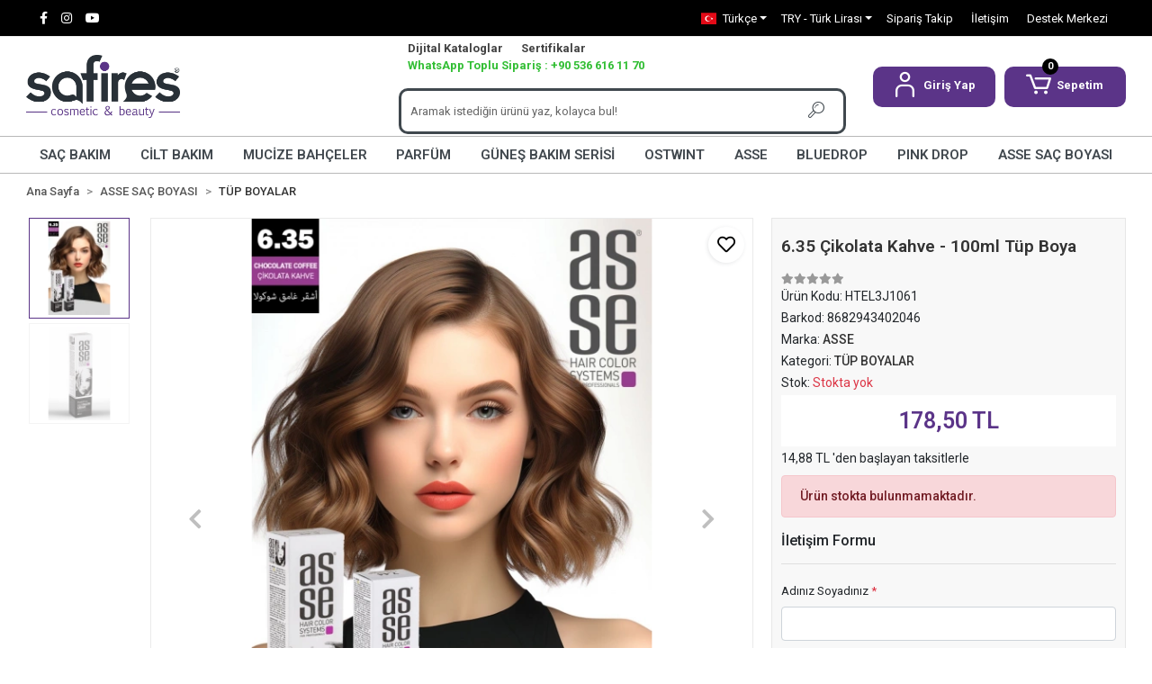

--- FILE ---
content_type: text/html; charset=UTF-8
request_url: https://www.safireskozmetik.com/6.35-cikolata-kahve-100ml-tup-boya
body_size: 17143
content:
<!DOCTYPE html><html lang="tr"><head><meta http-equiv="X-UA-Compatible" content="IE=edge" /><meta http-equiv="Content-Type" content="text/html; charset=utf-8"/><meta name='viewport' content='width=device-width, user-scalable=yes'><link rel="alternate" hreflang="tr" href="https://www.safireskozmetik.com/6.35-cikolata-kahve-100ml-tup-boya" /><link rel="alternate" hreflang="en" href="https://www.safireskozmetik.com/en/6.35-chocolate-brown-100ml-tube-paint" /><link rel="alternate" hreflang="de" href="https://www.safireskozmetik.com/de/635-schokoladenbraun-100-ml-tubenfarbe" /><link rel="alternate" hreflang="ar" href="https://www.safireskozmetik.com/ar/6.35-بني-شوكولاتة-طلاء-أنبوبي-100-مل" /><link rel="alternate" hreflang="ru" href="https://www.safireskozmetik.com/ru/635-shokoladno-korichnevyj-kraska-v-tyubike-100-ml" /><link rel="alternate" hreflang="x-default" href="https://www.safireskozmetik.com/6.35-cikolata-kahve-100ml-tup-boya" /><link rel="preconnect" href="https://percdn.com/"/><link rel="dns-prefetch" href="https://percdn.com/"/><link rel="icon" href="https://percdn.com/f/158662/cG96WmFtNG0vcUp3ZUdFOVU1NG5hQT09/l/favicon-35433234-sw1018sh1086.webp" /><link rel="stylesheet" type="text/css" href="https://www.safireskozmetik.com/template/smart/default/assets/plugins/bootstrap.soft.min.css?v=1661412851" /><link rel="stylesheet" type="text/css" href="https://www.safireskozmetik.com/template/smart/default/assets/style.min.css?v=1769123250" /><title>6.35 Çikolata Kahve - 100ml Tüp Boya ile Profesyonel Kuaförlerin ve Kozmetik Tutkunlarının Tercihi</title><meta name="description" content="6.35 Çikolata Kahve - 100ml Tüp Boya bakımınızda benzersiz bir dokunuş sağlar. Kuaförlerin ve kozmetik uzmanlarının favorisi olan bu ürün, güzellik rutininize kalite ve etkileyici bir fark katar." /><link href="https://www.safireskozmetik.com/6.35-cikolata-kahve-100ml-tup-boya" rel="canonical" /><meta property="og:title" content="6.35 Çikolata Kahve - 100ml Tüp Boya ile Profesyonel Kuaförlerin ve Kozmetik Tutkunlarının Tercihi" /><meta property="og:site_name" content="safireskozmetik.com" /><meta property="og:type" content="product" /><meta property="og:url" content="https://www.safireskozmetik.com/6.35-cikolata-kahve-100ml-tup-boya" /><meta property="og:keywords" content="Kozmetik, Kuaför, Saç Spreyi, Cilt Bakımı, Profesyonel Saç Bakım Ürünleri" /><meta property="og:description" content="6.35 Çikolata Kahve - 100ml Tüp Boya bakımınızda benzersiz bir dokunuş sağlar. Kuaförlerin ve kozmetik uzmanlarının favorisi olan bu ürün, güzellik rutininize kalite ve etkileyici bir fark katar." /><meta property="og:image" content="https://percdn.com/f/158662/cG96YWFtNG0vcUp3ZUdGckg4OG5icmdQYmNFPQ/p/635-cikolata-kahve-100ml-tup-boya-71900572-sw1200sh1800.png" /><meta property="og:image:width" content="700" /><meta property="og:image:height" content="700" /><link rel="preconnect" href="https://fonts.googleapis.com"><link rel="preconnect" href="https://fonts.gstatic.com" crossorigin><style type="text/css">
        body {
            font-family: 'Roboto', sans-serif;
        }
        :root{
            --body-bg:#ffffff;
            --menu-bg-color: #ffffff;
            --menu-color: #41484e;
            --menu-color-hover: #5b3488;
            --footer-bg-color: #000000;
            --footer-color: #ffffff;
            --main-color: #5b3488;
            --main-color2: #5b3488;
            --header-top-color: #ffffff;
            --header-top-color-hover: #ffffff;
            --add-cart-list: #000000;
            --add-cart-list-hover: #ffffff;
            --add-cart-list-bg: #ffffff;
            --add-cart-list-bg-hover: #5b3488;
            --buy-now: #fafafa;
            --buy-now-bg: #949494;
            --buy-now-hover: #ffffff;
            --buy-now-bg-hover: #747272;
            --add-cart-detail:#ffffff;
            --add-cart-detail-bg:#5b3488;
            --add-cart-detail-hover:#ffffff;
            --add-cart-detail-bg-hover:#5b3488;
            --complete-payment:#ffffff;
            --complete-payment-bg:#4dc761;
            --complete-payment-hover:#ffffff;
            --complete-payment-bg-hover:#3aa14b;
            --transition-time: .4s ease-out;
        };
        
    </style><link rel="stylesheet" type="text/css" href="https://www.safireskozmetik.com/theme/___midway/assets/style.css?v=1704635650" /><style type="text/css">
                            @media(min-width:1240px){
                .container,
                .container-sm,
                .container-md,
                .container-lg,
                .container-xl {
                    max-width: 1320px !important;
                    width: 97%;
                }
            }
            </style><div class="op-black-2"></div><script type="application/ld+json">{"@context":"https:\/\/schema.org","@type":"Website","url":"https:\/\/www.safireskozmetik.com","name":"SAFIRES KOZMETIK SANAYI VE DIS TIC.LTD.STI.","potentialAction":{"@type":"SearchAction","target":"https:\/\/www.safireskozmetik.com\/arama?k={search_term_string}","query-input":"required name=search_term_string"}}</script><script type="application/ld+json">{"@context":"https:\/\/schema.org","@type":"Store","name":"SAFIRES KOZMETIK SANAYI VE DIS TIC.LTD.STI.","url":"https:\/\/www.safireskozmetik.com","logo":"https:\/\/percdn.com\/f\/158662\/cG96WmFtNG0vcUp3ZUdFOVU1NG5hQT09\/l\/logo-72637847-sw2600sh1065.webp","image":"https:\/\/percdn.com\/f\/158662\/cG96WmFtNG0vcUp3ZUdFOVU1NG5hQT09\/l\/logo-72637847-sw2600sh1065.webp","address":"Muratbey Merkez Mahallesi Erikli Sokak No:3\/1 Çatalca \/ İSTANBUL \/ TÜRKİYE"}</script><script type="application/ld+json">{"@context":"https:\/\/schema.org\/","@type":"Product","name":"6.35 Çikolata Kahve - 100ml Tüp Boya","image":["https:\/\/percdn.com\/f\/158662\/cG96WmFtNG0vcUp3ZUdGckg4OG5icmdQYmNFPQ\/p\/635-cikolata-kahve-100ml-tup-boya-71900572-sw1200sh1800.webp","https:\/\/percdn.com\/f\/158662\/cG96WmFtNG0vcUp3ZUdGckg4OG5icmdQYmNFPQ\/p\/635-cikolata-kahve-100ml-tup-boya-48799731-sw1200sh1800.webp"],"description":"6.35 Çikolata Kahve - 100ml Tüp Boya bakımınızda benzersiz bir dokunuş sağlar. Kuaförlerin ve kozmetik uzmanlarının favorisi olan bu ürün, güzellik rutininize kalite ve etkileyici bir fark katar.","productId":"67","mpn":"HTEL3J1061","gtin":"8682943402046","sku":"HTEL3J1061","brand":{"@type":"Brand","name":"ASSE"},"offers":{"@type":"Offer","priceCurrency":"try","price":"178.50","itemCondition":"https:\/\/schema.org\/NewCondition","availability":"https:\/\/schema.org\/OutOfStock","priceValidUntil":"","seller":{"@type":"Organization","name":"SAFIRES KOZMETIK SANAYI VE DIS TIC.LTD.STI."},"url":"https:\/\/www.safireskozmetik.com\/6.35-cikolata-kahve-100ml-tup-boya"}}</script><meta name="google-site-verification" content="&lt;meta name=&quot;google-site-verification&quot; content=&quot;mrdeg60iwhuBfokcYlTrCCbY9zSbeyrtKwlxrTrPAYc&quot; /&gt;" /><!-- Global site tag (gtag.js) --><script async src="https://www.googletagmanager.com/gtag/js?id=G-T072J9N5SE"></script><script>
                var google_tag_defined = true;
                window.dataLayer = window.dataLayer || [];
                function gtag(){dataLayer.push(arguments);}
                gtag('js', new Date());
                                                                gtag('config', 'G-T072J9N5SE');
                                                                gtag('config', 'AW-11433993723');
                            </script><meta name="google-site-verification" content="mrdeg60iwhuBfokcYlTrCCbY9zSbeyrtKwlxrTrPAYc" /></head><body class="product-body "><section class="pattern-group pattern-group-t-0 pattern-group-p-product "><div class="no-container"><div class="pattern-group-body"><div class="p-g-b-c-wrapper"><div class="p-g-b-c-inner"><div class="p-g-mod p-g-mod-t-28 p-g-mod-header  p-g-mod-trans   "><div class="p-g-mod-body  p-g-mod-body-p-0  "><header class="desktop"><section class="h-contact"><div class="container"><div class="row"><div class="col-md-5"><div class="social-media float-left"><a href="https://www.facebook.com/ostwintt" class="fb" target="_blank"><i class="fab fa-facebook-f"></i></a><a href="https://www.instagram.com/safireskozmetik/" class="ins" target="_blank"><i class="fab fa-instagram"></i></a><a href="https://www.youtube.com/channel/UC6eyYW5OfmgSJ_sKhpKJtHA" class="yt" target="_blank"><i class="fab fa-youtube"></i></a></div></div><div class="col-md-7"><div class="info float-right"><div class="dropdown dropdown-languages-1 mr-3"><span class="dropdown-toggle" id="dropdownDesktopMenuOffset-left"
                      data-toggle="dropdown" aria-haspopup="true" aria-expanded="false"><span class="flag-icon flag-icon-tr"></span> Türkçe                </span><div class="dropdown-menu dropdown-menu-left" aria-labelledby="dropdownDesktopMenuOffset-left"><a href="javascript:;" onclick="changeLanguage('tr', 'https://www.safireskozmetik.com/6.35-cikolata-kahve-100ml-tup-boya')" class="dropdown-item"><span class="flag-icon flag-icon-tr"></span> Türkçe                        </a><a href="javascript:;" onclick="changeLanguage('en', 'https://www.safireskozmetik.com/en/6.35-chocolate-brown-100ml-tube-paint')" class="dropdown-item"><span class="flag-icon flag-icon-us"></span> English                        </a><a href="javascript:;" onclick="changeLanguage('de', 'https://www.safireskozmetik.com/de/635-schokoladenbraun-100-ml-tubenfarbe')" class="dropdown-item"><span class="flag-icon flag-icon-de"></span> Deutsch                        </a><a href="javascript:;" onclick="changeLanguage('ar', 'https://www.safireskozmetik.com/ar/6.35-بني-شوكولاتة-طلاء-أنبوبي-100-مل')" class="dropdown-item"><span class="flag-icon flag-icon-sa"></span> عربى                        </a><a href="javascript:;" onclick="changeLanguage('ru', 'https://www.safireskozmetik.com/ru/635-shokoladno-korichnevyj-kraska-v-tyubike-100-ml')" class="dropdown-item"><span class="flag-icon flag-icon-ru"></span> русский                        </a></div></div><div class="dropdown dropdown-currencies-1 mr-3"><span class="dropdown-toggle" id="dropdownDesktopMenu2Offset-left"
                      data-toggle="dropdown" aria-haspopup="true" aria-expanded="false">
                    TRY - Türk Lirası                </span><div class="dropdown-menu dropdown-menu-left" aria-labelledby="dropdownDesktopMenu2Offset-left"><a href="javascript:;" onclick="changeCurrency('TRY')" class="dropdown-item">
                            TRY - Türk Lirası                        </a><a href="javascript:;" onclick="changeCurrency('USD')" class="dropdown-item">
                            USD - Dolar                        </a><a href="javascript:;" onclick="changeCurrency('EUR')" class="dropdown-item">
                            EUR - Euro                        </a><a href="javascript:;" onclick="changeCurrency('CHF')" class="dropdown-item">
                            CHF - İsviçre Frangı                        </a><a href="javascript:;" onclick="changeCurrency('GBP')" class="dropdown-item">
                            GBP - İngiliz Sterlini                        </a><a href="javascript:;" onclick="changeCurrency('RUB')" class="dropdown-item">
                            RUB - Rus Rublesi                        </a><a href="javascript:;" onclick="changeCurrency('SAR')" class="dropdown-item">
                            SAR - Suudi Arabistan Riyali                        </a></div></div><a href="https://www.safireskozmetik.com/siparis-takip" class="item">Sipariş Takip</a><a href="https://www.safireskozmetik.com/iletisim" class="item">İletişim</a><a href="https://www.safireskozmetik.com/yardim" class="item">Destek Merkezi</a></div><div class="clearfix"></div></div></div></div></section><section class="h-center"><div class="container"><div class="row"><div class="col-md-4"><div class="logo header-area"><a href="https://www.safireskozmetik.com" ><img src="https://percdn.com/f/158662/cG96WmFtNG0vcUp3ZUdFOVU1NG5hQT09/l/logo-72637847-sw2600sh1065.webp" alt="" /></a></div></div><div class="col-md-5"><div class="header-area searchh"><ul class="searchmenu"><li><a href="https://www.safireskozmetik.com/dijital-kataloglar">Dijital Kataloglar </a></li><li><a href="https://www.safireskozmetik.com/sertifikalar">Sertifikalar </a></li><li class="wpsiparis"><a href="https://wa.me/+905366161170" target="_blank">WhatsApp Toplu Sipariş : +90 536 616 11 70 </a></li></ul><div class="search"><form action="https://www.safireskozmetik.com/arama" method="get" data-choose-action="redirect" data-smart-product-search-image><div class="input-box"><input type="text" name="k" class="form-control" placeholder="Aramak istediğin ürünü yaz, kolayca bul!"/></div><button type="submit" class="btn btn-orange btn-send"><i class="coreicon-search-1"></i></button></form></div></div></div><div class="col-md-3"><div class="header-area last"><div class="header-bar"><div class="dropdown bar-user-hover"><a class="bar-link bar-user" href="" id="console-menu-2" role="button"><span class="icon"><i class="coreicon-user-5"></i></span><span><span class="name">Giriş Yap</span></span></a><div class="dropdown-menu" aria-labelledby="console-menu-2"><ul class="auth-links"><div class="top-header"><li><a href="https://www.safireskozmetik.com/uye-giris">Giriş Yap</a></li><li><a href="https://www.safireskozmetik.com/uye-ol"> Üye Ol</a></li></div><li><a href="https://www.safireskozmetik.com/hesabim//siparislerim" >Siparişlerim</a></li><!--  <li><a href="https://www.safireskozmetik.com/hesabim/favori-listem">Favorilerim</a></li>--></ul></div></div><div class="dropdown header-cart-hover"><a class="bar-link bar-cart" href="https://www.safireskozmetik.com/sepet" id="console-menu-3" role="button"><span class="icon"><i class="coreicon-cart-2"></i><span class="count" data-cart-quantity>0</span></span><span class="name">Sepetim</span></a><div class="dropdown-menu" aria-labelledby="console-menu-3"><div class="top-header"><span class="title">
                                                Sepetim 
                                                <span class="count2" data-cart-quantity>0 </span><span class="count2-description">Ürün</span></span></div><div class="products" data-cart-products></div><div class="summary" data-cart-summary></div></div></div></div></div></div></div></div></section><section class="menu"><div class="single-menu-container"><div class="container"><ul class="single-menu pl-0 ml-0"><li><a  href="https://www.safireskozmetik.com/sac-bakimi" class="sub-single-item">
                        SAÇ BAKIM
                    </a><ul class="single-sub-menu"><li><a href="https://www.safireskozmetik.com/erkek-sac-bakim" class="single-item">ERKEK SAÇ BAKIM</a></li><li><a href="https://www.safireskozmetik.com/kadin-sac-bakim" class="single-item">KADIN SAÇ BAKIM</a></li></ul></li><li><a  href="https://www.safireskozmetik.com/cilt-bakimi" class="sub-single-item">
                        CİLT BAKIM
                    </a><ul class="single-sub-menu"><li><a href="https://www.safireskozmetik.com/erkek-cilt-bakim" class="single-item">ERKEK CİLT BAKIM</a></li><li><a href="https://www.safireskozmetik.com/kadin-cilt-bakim" class="single-item">KADIN CİLT BAKIM</a><ul><li><a href="https://www.safireskozmetik.com/cilt-serumu" class="single-item">Cilt Serumu</a></li></ul></li></ul></li><li><a  href="https://www.safireskozmetik.com/mucize-bahceler" class="sub-single-item">
                        MUCİZE BAHÇELER
                    </a></li><li><a  href="https://www.safireskozmetik.com/parfum" class="sub-single-item">
                        PARFÜM
                    </a><ul class="single-sub-menu"><li><a href="https://www.safireskozmetik.com/erkek-parfum" class="single-item">ERKEK PARFÜM</a></li><li><a href="https://www.safireskozmetik.com/kadin-parfum" class="single-item">KADIN PARFÜM</a></li></ul></li><li><a  href="https://www.safireskozmetik.com/gunes-bakim-serisi" class="sub-single-item">
                        GÜNEŞ BAKIM SERİSİ
                    </a></li><li><a  href="https://www.safireskozmetik.com/ostwint-3404" class="sub-single-item">
                        OSTWINT
                    </a></li><li><a  href="https://www.safireskozmetik.com/asse" class="sub-single-item">
                        ASSE
                    </a></li><li><a  href="https://www.safireskozmetik.com/bluedrop" class="sub-single-item">
                        BLUEDROP
                    </a></li><li><a  href="https://www.safireskozmetik.com/kozmetik-grubu" class="sub-single-item">
                        PINK DROP
                    </a></li><li><a  href="https://www.safireskozmetik.com/asse-sac-boyasi" class="sub-single-item">
                        ASSE SAÇ BOYASI
                    </a><ul class="single-sub-menu"><li><a href="https://www.safireskozmetik.com/set-boyalar" class="single-item">SET BOYALAR</a></li><li><a href="https://www.safireskozmetik.com/ostwint-boyalar" class="single-item">OSTWINT BOYALAR</a></li><li><a href="https://www.safireskozmetik.com/tup-boyalar" class="single-item">TÜP BOYALAR</a></li><li><a href="https://www.safireskozmetik.com/oksidanlar" class="single-item">OKSİDANLAR</a></li><li><a href="https://www.safireskozmetik.com/bakim-grubu" class="single-item">BAKIM GRUBU</a></li></ul></li></ul></div></div></section></header><header class="mobile"><div class="op-black"></div><div class="left"><a href="javascript:;" class="icon-group ml-1 btn-sidebar-menu"><i class="fas fa-align-right"></i></a><a href="javascript:;" class="icon-group ml-1 btn-sidebar-menu ml-2"><i class="coreicon-search-1"></i></a></div><div class="center"><div class="logo"><a href="https://www.safireskozmetik.com"><img src="https://percdn.com/f/158662/cG96WmFtNG0vcUp3ZUdFOVU1NG5hQT09/l/mobil-logo-88309343-sw2600sh1065.webp" alt="" /></a></div></div><div class="right"><a href="https://www.safireskozmetik.com/sepet" class="icon-group mr-3"><i class="coreicon-basket-2"></i><span class="badge" data-cart-quantity>0</span></a><a href="javascript:;" class="icon-group mr-1 btn-sidebar-user"><i class="coreicon-user-5"></i></a></div><div class="clearfix"></div><div class="language"><div class="dropdown dropdown-languages-1 mr-3"><span class="dropdown-toggle" id="dropdownDesktopMenuOffset-left"
                      data-toggle="dropdown" aria-haspopup="true" aria-expanded="false"><span class="flag-icon flag-icon-tr"></span> Türkçe                </span><div class="dropdown-menu dropdown-menu-left" aria-labelledby="dropdownDesktopMenuOffset-left"><a href="javascript:;" onclick="changeLanguage('tr', 'https://www.safireskozmetik.com/6.35-cikolata-kahve-100ml-tup-boya')" class="dropdown-item"><span class="flag-icon flag-icon-tr"></span> Türkçe                        </a><a href="javascript:;" onclick="changeLanguage('en', 'https://www.safireskozmetik.com/en/6.35-chocolate-brown-100ml-tube-paint')" class="dropdown-item"><span class="flag-icon flag-icon-us"></span> English                        </a><a href="javascript:;" onclick="changeLanguage('de', 'https://www.safireskozmetik.com/de/635-schokoladenbraun-100-ml-tubenfarbe')" class="dropdown-item"><span class="flag-icon flag-icon-de"></span> Deutsch                        </a><a href="javascript:;" onclick="changeLanguage('ar', 'https://www.safireskozmetik.com/ar/6.35-بني-شوكولاتة-طلاء-أنبوبي-100-مل')" class="dropdown-item"><span class="flag-icon flag-icon-sa"></span> عربى                        </a><a href="javascript:;" onclick="changeLanguage('ru', 'https://www.safireskozmetik.com/ru/635-shokoladno-korichnevyj-kraska-v-tyubike-100-ml')" class="dropdown-item"><span class="flag-icon flag-icon-ru"></span> русский                        </a></div></div><div class="dropdown dropdown-currencies-1 mr-3"><span class="dropdown-toggle" id="dropdownDesktopMenu2Offset-left"
                      data-toggle="dropdown" aria-haspopup="true" aria-expanded="false">
                    TRY - Türk Lirası                </span><div class="dropdown-menu dropdown-menu-left" aria-labelledby="dropdownDesktopMenu2Offset-left"><a href="javascript:;" onclick="changeCurrency('TRY')" class="dropdown-item">
                            TRY - Türk Lirası                        </a><a href="javascript:;" onclick="changeCurrency('USD')" class="dropdown-item">
                            USD - Dolar                        </a><a href="javascript:;" onclick="changeCurrency('EUR')" class="dropdown-item">
                            EUR - Euro                        </a><a href="javascript:;" onclick="changeCurrency('CHF')" class="dropdown-item">
                            CHF - İsviçre Frangı                        </a><a href="javascript:;" onclick="changeCurrency('GBP')" class="dropdown-item">
                            GBP - İngiliz Sterlini                        </a><a href="javascript:;" onclick="changeCurrency('RUB')" class="dropdown-item">
                            RUB - Rus Rublesi                        </a><a href="javascript:;" onclick="changeCurrency('SAR')" class="dropdown-item">
                            SAR - Suudi Arabistan Riyali                        </a></div></div></div><nav class="sidebar-menu-type-2"><div class="logo-area"><a href="https://www.safireskozmetik.com" ><img src="https://percdn.com/f/158662/cG96WmFtNG0vcUp3ZUdFOVU1NG5hQT09/l/logo-72637847-sw2600sh1065.webp" alt="" /></a><div class="mobile-menu-close"><i class="fas fa-times"></i></div></div><div class="scrollbar"><section class="mobile-search"><form action="https://www.safireskozmetik.com/arama" method="get"  data-choose-action="redirect" data-smart-mobile-product-search-image ><div class="input-box"><input type="text" name="k" class="form-control" placeholder="Ara.." /></div><button type="submit" class="btn btn-orange btn-send"><div><i class="coreicon-search"></i></div></button></form><div class="clearfix"></div></section><div class="mobil-area-title">
                   TÜM KATEGORİLER
                </div><div class="categories"><ul><li class="sc-6"><a href="javascript:;" class="btn-categories-show" data-id="6"><span class="name float-left">SAÇ BAKIM</span><span class="icon float-right"><i class="fas fa-angle-right"></i></span><div class="clearfix"></div></a><ul class="multi categories-list-6"><li class="sc-6-all"><a href="https://www.safireskozmetik.com/sac-bakimi"><span class="name float-left">
                            Tüm
                            SAÇ BAKIM</span><div class="clearfix"></div></a></li><li class="sc-15"><a href="https://www.safireskozmetik.com/erkek-sac-bakim" data-id="15"><span class="name ">ERKEK SAÇ BAKIM</span><div class="clearfix"></div></a></li><li class="sc-16"><a href="https://www.safireskozmetik.com/kadin-sac-bakim" data-id="16"><span class="name ">KADIN SAÇ BAKIM</span><div class="clearfix"></div></a></li></ul></li><li class="sc-7"><a href="javascript:;" class="btn-categories-show" data-id="7"><span class="name float-left">CİLT BAKIM</span><span class="icon float-right"><i class="fas fa-angle-right"></i></span><div class="clearfix"></div></a><ul class="multi categories-list-7"><li class="sc-7-all"><a href="https://www.safireskozmetik.com/cilt-bakimi"><span class="name float-left">
                            Tüm
                            CİLT BAKIM</span><div class="clearfix"></div></a></li><li class="sc-17"><a href="https://www.safireskozmetik.com/erkek-cilt-bakim" data-id="17"><span class="name ">ERKEK CİLT BAKIM</span><div class="clearfix"></div></a></li><li class="sc-18"><a href="javascript:;" class="btn-categories-show" data-id="18"><span class="name float-left">KADIN CİLT BAKIM</span><span class="icon float-right"><i class="fas fa-angle-right"></i></span><div class="clearfix"></div></a><ul class="multi categories-list-18"><li class="sc-18-all"><a href="https://www.safireskozmetik.com/kadin-cilt-bakim"><span class="name float-left">
                            Tüm
                            KADIN CİLT BAKIM</span><div class="clearfix"></div></a></li><li class="sc-31"><a href="https://www.safireskozmetik.com/cilt-serumu" data-id="31"><span class="name ">Cilt Serumu</span><div class="clearfix"></div></a></li></ul></li></ul></li><li class="sc-8"><a href="https://www.safireskozmetik.com/mucize-bahceler" data-id="8"><span class="name ">MUCİZE BAHÇELER</span><div class="clearfix"></div></a></li><li class="sc-9"><a href="javascript:;" class="btn-categories-show" data-id="9"><span class="name float-left">PARFÜM</span><span class="icon float-right"><i class="fas fa-angle-right"></i></span><div class="clearfix"></div></a><ul class="multi categories-list-9"><li class="sc-9-all"><a href="https://www.safireskozmetik.com/parfum"><span class="name float-left">
                            Tüm
                            PARFÜM</span><div class="clearfix"></div></a></li><li class="sc-19"><a href="https://www.safireskozmetik.com/erkek-parfum" data-id="19"><span class="name ">ERKEK PARFÜM</span><div class="clearfix"></div></a></li><li class="sc-20"><a href="https://www.safireskozmetik.com/kadin-parfum" data-id="20"><span class="name ">KADIN PARFÜM</span><div class="clearfix"></div></a></li></ul></li><li class="sc-10"><a href="https://www.safireskozmetik.com/gunes-bakim-serisi" data-id="10"><span class="name ">GÜNEŞ BAKIM SERİSİ</span><div class="clearfix"></div></a></li><li class="sc-11"><a href="https://www.safireskozmetik.com/ostwint-3404" data-id="11"><span class="name ">OSTWINT</span><div class="clearfix"></div></a></li><li class="sc-12"><a href="https://www.safireskozmetik.com/asse" data-id="12"><span class="name ">ASSE</span><div class="clearfix"></div></a></li><li class="sc-13"><a href="https://www.safireskozmetik.com/bluedrop" data-id="13"><span class="name ">BLUEDROP</span><div class="clearfix"></div></a></li><li class="sc-26"><a href="https://www.safireskozmetik.com/kozmetik-grubu" data-id="26"><span class="name ">PINK DROP</span><div class="clearfix"></div></a></li><li class="sc-14"><a href="javascript:;" class="btn-categories-show" data-id="14"><span class="name float-left">ASSE SAÇ BOYASI</span><span class="icon float-right"><i class="fas fa-angle-right"></i></span><div class="clearfix"></div></a><ul class="multi categories-list-14"><li class="sc-14-all"><a href="https://www.safireskozmetik.com/asse-sac-boyasi"><span class="name float-left">
                            Tüm
                            ASSE SAÇ BOYASI</span><div class="clearfix"></div></a></li><li class="sc-21"><a href="https://www.safireskozmetik.com/set-boyalar" data-id="21"><span class="name ">SET BOYALAR</span><div class="clearfix"></div></a></li><li class="sc-22"><a href="https://www.safireskozmetik.com/ostwint-boyalar" data-id="22"><span class="name ">OSTWINT BOYALAR</span><div class="clearfix"></div></a></li><li class="sc-23"><a href="https://www.safireskozmetik.com/tup-boyalar" data-id="23"><span class="name ">TÜP BOYALAR</span><div class="clearfix"></div></a></li><li class="sc-24"><a href="https://www.safireskozmetik.com/oksidanlar" data-id="24"><span class="name ">OKSİDANLAR</span><div class="clearfix"></div></a></li><li class="sc-25"><a href="https://www.safireskozmetik.com/bakim-grubu" data-id="25"><span class="name ">BAKIM GRUBU</span><div class="clearfix"></div></a></li></ul></li></ul></div><div class="mobil-area-title">
                    YARDIM MERKEZİ
                </div><div class="mobil-area-2"><div class="short-link border-1"><a href="https://www.safireskozmetik.com/uye-giris"><i class="coreicon-user-3"></i>
                                    Giriş Yap
                                </a></div><div class="short-link border-2"><a href="https://www.safireskozmetik.com/uye-ol"><i class="coreicon-user-4"></i>
                                    Üye Ol
                                </a></div><div class="short-link border-3"><a href="https://www.safireskozmetik.com/siparis-takip"><i class="coreicon-cart"></i>
                                Sipariş Takip
                            </a></div><div class="short-link border-4"><a href="https://www.safireskozmetik.com/sss"><i class="coreicon-note"></i> 
                                S.S.S
                            </a></div></div></div></div></nav><nav class="sidebar-user"><div class="title">
                Hesabım
                <a href="javascript:;" class="btn-sidebar-user btn-close"><i class="fas fa-times-circle"></i></a></div><div class="scrollbar"><div class="login-menu"><a href="https://www.safireskozmetik.com/uye-giris"><i class="coreicon-user-5"></i> Giriş Yap</a><a href="https://www.safireskozmetik.com/uye-ol"><i class="coreicon-user-5"></i> Üye Ol</a><a href="https://www.safireskozmetik.com/uye-giris?sayfa=sifre"><i class="coreicon-user-5"></i>Şifremi Unuttum</a></div><div class="title-alt">
                    Müşteri Hizmetleri
                </div><div class="footer-links"><ul><li><a href="javascript:;"><i class="coreicon-megaphone mr-2"></i>
                                +90 212 472 11 70
                            </a></li><li><a href="mailto:info@safireskozmetik.com"><i class="coreicon-envelope-1 mr-2"></i><span>
                                    info@safireskozmetik.com
                                </span></a></li></ul></div><div class="title-alt">
                    Diğer
                </div><div class="footer-links"><ul><li><a href="https://www.safireskozmetik.com/hakkimizda">
                                    Hakkımızda
                                </a></li><li><a href="https://www.safireskozmetik.com/gizlilik-sozlesmesi">
                                    Gizlilik Sözleşmesi
                                </a></li><li><a href="https://www.safireskozmetik.com/kullanici-sozlesmesi">
                                    Kullanıcı Sözleşmesi
                                </a></li><li><a href="https://www.safireskozmetik.com/iletisim">
                                    İletişim
                                </a></li><li><a href="https://www.safireskozmetik.com/dijital-kataloglar">
                                    Dijital Kataloglar
                                </a></li><li><a href="https://www.safireskozmetik.com/sertifikalar">
                                    Sertifikalar
                                </a></li><li><a href="https://www.safireskozmetik.com/sss">
                                    Sıkça Sorulan Sorular
                                </a></li><li><a href="https://www.safireskozmetik.com/siparis-takip">
                                    Sipariş Takip
                                </a></li><li><a href="https://www.safireskozmetik.com/havale-bildirimleri">
                                    Havale Bildirimleri
                                </a></li></ul></div></div></nav></header><div class="mobile-header-space"></div></div></div></div></div></div></div></section><section class="pattern-group pattern-group-t-0 pattern-group-p-product "><div class="container"><div class="pattern-group-body"><div class="row"><div class="col-list col-0 d-none col-sm-0 d-sm-none col-md-12 d-md-block col-lg-12 d-lg-block col-xl-12 d-xl-block p-g-b-c-0"><div class="p-g-b-c-wrapper"><div class="p-g-b-c-inner"><div class="p-g-mod p-g-mod-t-27 p-g-mod-breadcrumb  p-g-mod-trans   "><div class="p-g-mod-body  p-g-mod-body-p-0  "><nav aria-label="breadcrumb" class="breadcrumb-wrapper"><ol class="breadcrumb" itemscope itemtype="http://schema.org/BreadcrumbList"><li class="breadcrumb-item" itemprop="itemListElement" itemscope itemtype="http://schema.org/ListItem"><a itemprop="item" href="https://www.safireskozmetik.com"><span itemprop='name'>Ana Sayfa</span><meta itemprop="position" content="1" /></a></li><li class="breadcrumb-item" itemprop="itemListElement" itemscope itemtype="http://schema.org/ListItem"><a itemprop="item" href="https://www.safireskozmetik.com/asse-sac-boyasi"><span itemprop='name'>ASSE SAÇ BOYASI</span><meta itemprop="position" content="2" /></a></li><li class="breadcrumb-item" itemprop="itemListElement" itemscope itemtype="http://schema.org/ListItem"><a itemprop="item" href="https://www.safireskozmetik.com/tup-boyalar"><span itemprop='name'>TÜP BOYALAR</span><meta itemprop="position" content="3" /></a></li></ol></nav></div></div></div></div></div></div></div></div></section><section class="pattern-group pattern-group-t-0 pattern-group-p-product "><div class="container"><div class="pattern-group-body"><div class="row"><div class="col-list col-12 d-block col-sm-12 d-sm-block col-md-12 d-md-block col-lg-12 d-lg-block col-xl-12 d-xl-block p-g-b-c-0"><div class="p-g-b-c-wrapper"><div class="p-g-b-c-inner"><div class="p-g-mod p-g-mod-t-13 p-g-mod-base-content   "><div class="p-g-mod-body  p-g-mod-body-p-0  "><div class="product-profile-1" data-product-id="67"><div class="row"><div class="col-lg-8"><div id="product-profile-carousel-67" class="carousel slide ppc-ctype-3 ppl-left" data-ride="carousel"><div class="row"><div class="col-md-2"><ol class="carousel-indicators"><li data-target="#product-profile-carousel-67" 
                            data-slide-to="0" class="active"><img class="img-auto lazy-load d-block w-100" data-src="https://percdn.com/f/158662/cG96WmFtNG0vcUp3ZUdGdEg4OG5hTGdQYmNFPQ/p/635-cikolata-kahve-100ml-tup-boya-71900572-sw1200sh1800.webp" alt="6.35 Çikolata Kahve - 100ml Tüp Boya"  src="[data-uri]"></li><li data-target="#product-profile-carousel-67" 
                            data-slide-to="1" class=""><img class="img-auto lazy-load d-block w-100" data-src="https://percdn.com/f/158662/cG96WmFtNG0vcUp3ZUdGdEg4OG5hTGdQYmNFPQ/p/635-cikolata-kahve-100ml-tup-boya-48799731-sw1200sh1800.webp" alt="6.35 Çikolata Kahve - 100ml Tüp Boya"  src="[data-uri]"></li></ol></div><div class="col-md-10"><div class="carousel-outer"><div class="product-favourite" data-favourite-product-id="67"><a href="javascript:;" class="d-block add-favorite" 
        onclick="userProductFavourite('add', 67)"><i class="far fa-heart"></i></a><a href="javascript:;" class="d-none remove-favorite" 
        onclick="userProductFavourite('remove', 67)"><i class="fa fa-heart"></i></a></div><div class="carousel-inner"><div class="carousel-item active"><a href="https://percdn.com/f/158662/cG96WmFtNG0vcUp3ZUdFOVU1NG5hQT09/p/635-cikolata-kahve-100ml-tup-boya-71900572-sw1200sh1800.webp" data-fancybox="images" data-caption="6.35 Çikolata Kahve - 100ml Tüp Boya"><img class="img-auto lazy-load " data-src="https://percdn.com/f/158662/cG96WmFtNG0vcUp3ZUdGckg4OG5icmdQYmNFPQ/p/635-cikolata-kahve-100ml-tup-boya-71900572-sw1200sh1800.webp" alt="6.35 Çikolata Kahve - 100ml Tüp Boya"  src="[data-uri]"></a></div><div class="carousel-item "><a href="https://percdn.com/f/158662/cG96WmFtNG0vcUp3ZUdFOVU1NG5hQT09/p/635-cikolata-kahve-100ml-tup-boya-48799731-sw1200sh1800.webp" data-fancybox="images" data-caption="6.35 Çikolata Kahve - 100ml Tüp Boya"><img class="img-auto lazy-load " data-src="https://percdn.com/f/158662/cG96WmFtNG0vcUp3ZUdGckg4OG5icmdQYmNFPQ/p/635-cikolata-kahve-100ml-tup-boya-48799731-sw1200sh1800.webp" alt="6.35 Çikolata Kahve - 100ml Tüp Boya"  src="[data-uri]"></a></div></div><a class="carousel-control-prev" href="#product-profile-carousel-67" role="button" data-slide="prev"><i class="fa fa-chevron-left"></i></a><a class="carousel-control-next" href="#product-profile-carousel-67" role="button" data-slide="next"><i class="fa fa-chevron-right"></i></a></div></div></div></div></div><div class="col-lg-4"><div class="pp-wrapper"><h1 class="title">6.35 Çikolata Kahve - 100ml Tüp Boya</h1><ul class="product-profile-info"><li><div class="product-reviews"><div class="stars"><span class="star "><i class="fa fa-star"></i></span><span class="star "><i class="fa fa-star"></i></span><span class="star "><i class="fa fa-star"></i></span><span class="star "><i class="fa fa-star"></i></span><span class="star "><i class="fa fa-star"></i></span></div></div></li><li>
                                Ürün Kodu: <span class="value">HTEL3J1061</span></li><li>
                                Barkod: <span class="value">8682943402046</span></li><li>
                                Marka: 
                                <a href="https://www.safireskozmetik.com/asse-3898" title="ASSE"><span class="value">ASSE</span></a></li><li>
                                Kategori: 
                                <a href="https://www.safireskozmetik.com/tup-boyalar" title="TÜP BOYALAR"><span class="value">TÜP BOYALAR</span></a></li><li>
                                Stok: 
                                <span class="value"><span class="text-danger">Stokta yok   </span></span></li><li><div class="product-price-group"><div class="prices"><div class="sale-price sale-variant-price ">
                                        178,50 TL
                                    </div></div></div></li><div class="product-rate">
                                                                                                        14,88 TL &#039;den başlayan taksitlerle
                                                            </div></ul><div class="alert alert-danger mt-2">
                       Ürün stokta bulunmamaktadır. 
                       
                       
                       
                        </div><form class="contact-form" action="" method="post" onsubmit="return contactForm(this)"><h6>İletişim Formu</h2><hr /><div class="row"><div class="col-md-12 mt-1"><label>Adınız Soyadınız <span class="text-danger">*</span></label><input type="text" class="form-control m-input " name="name" value=""></div><div class="col-md-12 mt-1"><label>Telefon Numaranız <span class="text-danger">*</span></label><input type="text" class="form-control m-input " name="phone" value=""></div><div class="col-md-12 mt-1"><label>E-Posta Adresiniz <span class="text-danger">*</span></label><input type="text" class="form-control m-input " name="email" value=""></div><div class="col-md-12 mt-1"><label>Konu <span class="text-danger">*</span></label><input type="text" class="form-control m-input " name="subject" value=""></div><div class="col-md-12 mt-1"><label>Mesajınız <span class="text-danger">*</span></label><textarea name="message" rows="" cols="" class="form-control "  style=""></textarea></div></div><div class="form-group mt-3"><button type="submit" class="btn btn-success">Gönder</button></div></form><!--       <a class="onsiparis" href="https://www.safireskozmetik.com/iletisim"><i class="coreicon-cart-2"></i>
                              Ön Sipariş 
                            </a>
                            --><div class="product-badges"><div class="p-badge domestic"><img class="img-auto lazy-load " data-src="https://www.safireskozmetik.com/theme/___midway/assets/images/yerli-uretim.png?v=1701978444" alt=""  src="[data-uri]"></div><div class="p-badge shipping-fast"><i class="fas fa-shipping-fast"></i><span>Hızlı Gönderi</span></div><div class="p-badge door-payment"><i class="fas fa-shield-alt"></i><span>Güvenli Alışveriş</span></div><div class="p-badge credit-card"><i class="fas fa-retweet"></i><span>İade ve Değişim</span></div></div><div class="social-share-special"></div></div></div></div></div></div></div></div></div></div></div></div></div></section><section class="pattern-group pattern-group-t-0 pattern-group-p-product "><div class="container"><div class="pattern-group-body"><div class="row"><div class="col-list col-12 d-block col-sm-12 d-sm-block col-md-12 d-md-block col-lg-12 d-lg-block col-xl-12 d-xl-block p-g-b-c-0"><div class="p-g-b-c-wrapper"><div class="p-g-b-c-inner"><div class="p-g-mod p-g-mod-t-74 p-g-mod-base-content   "><div class="p-g-mod-body  p-g-mod-body-p-0  "><div class="product-customer-actions"><div class="action favourite" data-favourite-product-id="67"><a href="javascript:;"
               class="button d-block add-favorite"
               onclick="userProductFavourite('add', 67)"><i class="far fa-heart"></i><span>Favorilerime Ekle</span></a><a href="javascript:;"
               class="button d-none remove-favorite"
               onclick="userProductFavourite('remove', 67)"><i class="fa fa-heart"></i><span>Favorilerimden Çıkar</span></a></div><div class="action recommend"><a href="javascript:;" class="button"
               onclick="visitorProductRecommend(67)"><i class="far fa-envelope"></i><span>Tavsiye Et</span></a></div><div class="action comment"><a href="javascript:;" class="button"
               data-toggle="tooltip" data-placement="bottom" title="Ürünle ilgili görüşlerini yaz"
               onclick="userProductComment(67)"><i class="far fa-comment-dots"></i><span>Yorum Yaz</span></a></div><div class="action compare"><a href="javascript:;" class="button"
               data-toggle="tooltip" data-placement="bottom" title="Karşılaştırma listenize ekleyin"
               onclick="preCompareList(67)"><i class="fas fa-exchange-alt"></i><span>Karşılaştır</span><span data-compare-list-count></span></a></div><div class="action quantity-alert " data-user-product-quantity-alert="67"><a href="javascript:;"
               data-toggle="tooltip" data-placement="bottom"
               title="Ürün stoklara girdiğinde e-posta bilgilendirileceksiniz"
               class="button"
               onclick="userProductQuantityAlert(67, 'add')"><i class="far fa-bell"></i><span>Gelince Haber Ver</span></a></div><div class="action phone-request"><a href="javascript:;" class="button"
               data-toggle="tooltip" data-placement="bottom" title="Telefonla sipariş talebi"
               onclick="phoneOrderRequest(67)"><i class="fas fa-phone-alt"></i><span>Telefonla Sipariş</span></a></div><div class="action product-suggestion"><a href="javascript:;" class="button"
               data-toggle="tooltip" data-placement="bottom" title="Ürün ile ilgili önerilerde bulunabilirsiniz"
               onclick="productSuggestion(67)"><i class="far fa-flag"></i><span>Ürün Önerileri</span></a></div></div></div></div></div></div></div></div></div></div></section><section class="pattern-group pattern-group-t-2 pattern-group-p-product product-details-tab-product-details-tab-colorful"><div class="container"><div class="pattern-group-body"><div class="p-g-accordion"><div id="p-g-accr-product-details-tab-product-details-tab-colorful"><div class="p-g-a-wrapper"><div class="p-g-a-w-header" id="p-g-accr-1697-0-head"><a class="" data-toggle="collapse"                                                 data-target="#p-g-accr-1697-0-collapse" aria-expanded="true"
                                                aria-controls="p-g-accr-1697-0-collapse" href="javascript:;"><span>Açıklama</span></a></div><div id="p-g-accr-1697-0-collapse" class="p-g-a-w-collapse  collapse show "
                                            aria-labelledby="p-g-accr-1697-0-head" data-parent="#p-g-accr-product-details-tab-product-details-tab-colorful" ><div class="p-g-mod p-g-mod-t-48 p-g-mod-product-det   "><div class="p-g-mod-body  "><div class="raw-content"><p class="MsoNormal"><b><span arial="" style="font-family:">ASSE 100 ml T&uuml;p Sa&ccedil; Boyası: Profesyonel Sonu&ccedil;lar ve 68 Farklı Renk Se&ccedil;eneği</span></b></p><p class="MsoNormal"><span arial="" style="font-family:">Sa&ccedil;larınızı yeniden canlandırmak ve kişisel tarzınıza renk katmak istiyorsanız, ASSE 100 ml T&uuml;p Sa&ccedil; Boyası tam da aradığınız &uuml;r&uuml;n! Sa&ccedil;ınızın g&uuml;zelliğini ve sağlığını koruyan bir form&uuml;lle tasarlanmış olan bu sa&ccedil; boyası, profesyonel sonu&ccedil;ları evinizin konforunda elde etmenize yardımcı olur.</span></p><p class="MsoNormal"><b><span arial="" style="font-family:">&Ouml;zellikler ve Avantajlar:</span></b></p><ol start="1" style="margin-top: 0cm; margin-bottom: 0cm" type="1"><li class="MsoNormal"><b><span arial="" style="font-family:">68 Farklı Renk Se&ccedil;eneği:</span></b><span arial="" style="font-family:"> ASSE T&uuml;p Sa&ccedil; Boyası, her tarza ve ten rengine uygun 68 farklı renk se&ccedil;eneği sunar. Doğal tonlar, canlı renkler ve &ouml;zel efektler arasından se&ccedil;im yaparak sa&ccedil;larınıza tamamen yeni bir g&ouml;r&uuml;n&uuml;m kazandırabilirsiniz.</span></li><li class="MsoNormal"><b><span arial="" style="font-family:">Profesyonel Sonu&ccedil;lar:</span></b><span arial="" style="font-family:"> Sa&ccedil;ınıza profesyonel kuaf&ouml;r sonu&ccedil;ları elde etmek artık evinizin rahatlığında m&uuml;mk&uuml;n. Form&uuml;l&uuml; sa&ccedil;ı korurken canlı, kalıcı renkler sunar.</span></li><li class="MsoNormal"><b><span arial="" style="font-family:">Kolay Uygulama:</span></b><span arial="" style="font-family:"> T&uuml;p boyanın krem kıvamı, sa&ccedil;ınıza kolayca uygulanır. Renk dağılımı homojen ve p&uuml;r&uuml;zs&uuml;zd&uuml;r.</span></li><li class="MsoNormal"><b><span arial="" style="font-family:">Sa&ccedil; Bakımı:</span></b><span arial="" style="font-family:"> ASSE T&uuml;p Sa&ccedil; Boyası, sa&ccedil;ı boyarken aynı zamanda besler ve korur. Sa&ccedil;larınız daha parlak, daha sağlıklı ve daha canlı g&ouml;r&uuml;necek.</span></li><li class="MsoNormal"><b><span arial="" style="font-family:">100 ml Boyut:</span></b><span arial="" style="font-family:"> 100 ml t&uuml;p, hem k&uuml;&ccedil;&uuml;k sa&ccedil; dokunuşları hem de tam sa&ccedil; boyama projeleri i&ccedil;in uygundur. İhtiyacınıza uygun miktarda &uuml;r&uuml;n kullanabilirsiniz.</span></li><li class="MsoNormal"><b><span arial="" style="font-family:">Uzun S&uuml;re Kalıcılık:</span></b><span arial="" style="font-family:"> Boyanızın rengi, uzun s&uuml;re kalıcıdır, b&ouml;ylece sık sık yeniden boyamaya gerek kalmaz.</span></li></ol><p class="MsoNormal"><span arial="" style="font-family:">ASSE 100 ml T&uuml;p Sa&ccedil; Boyası ile sa&ccedil;larınıza istediğiniz rengi verin ve tarzınızı ifade edin. Profesyonel sonu&ccedil;ları evde elde etmek hi&ccedil; bu kadar kolay olmamıştı. Şimdi sipariş verin ve sa&ccedil;larınıza yeni bir yaşam katın!</span></p></div></div></div></div></div><div class="p-g-a-wrapper"><div class="p-g-a-w-header" id="p-g-accr-1697-1-head"><a class="" data-toggle="collapse"                                                 data-target="#p-g-accr-1697-1-collapse" aria-expanded="false"
                                                aria-controls="p-g-accr-1697-1-collapse" href="javascript:;"><span>Teslimat Bilgileri</span></a></div><div id="p-g-accr-1697-1-collapse" class="p-g-a-w-collapse collapse "
                                            aria-labelledby="p-g-accr-1697-1-head" data-parent="#p-g-accr-product-details-tab-product-details-tab-colorful" ><div class="p-g-mod p-g-mod-t-49 p-g-mod-product-det   "><div class="p-g-mod-body  "><div class="raw-content"><div>TESLİMAT</div><div>&nbsp;</div>
&Uuml;r&uuml;n&uuml; sipariş verdiğiniz g&uuml;n saat 18:00 ve &ouml;ncesi ise siparişiniz aynı g&uuml;n kargoya verilir.Ve ertesi g&uuml;n teslim edilir.<br /><br />
Eğer kargoyu saat 18:00`den sonra verdiyseniz &uuml;r&uuml;n&uuml;n&uuml;z&uuml;n stoklarda olması durumunda ertesi g&uuml;n kargolama yapılmaktadır.<br />
&nbsp;
    </div></div></div></div></div><div class="p-g-a-wrapper"><div class="p-g-a-w-header" id="p-g-accr-1697-2-head"><a class="" data-toggle="collapse" onclick="loadPatternGroupCol('p-g-accr-1697-2', '1697', '2')"                                                data-target="#p-g-accr-1697-2-collapse" aria-expanded="false"
                                                aria-controls="p-g-accr-1697-2-collapse" href="javascript:;"><span>Taksitler</span></a></div><div id="p-g-accr-1697-2-collapse" class="p-g-a-w-collapse collapse "
                                            aria-labelledby="p-g-accr-1697-2-head" data-parent="#p-g-accr-product-details-tab-product-details-tab-colorful" data-pattern-key="p-g-accr-1697-2" data-pattern-loaded="false"></div></div><div class="p-g-a-wrapper"><div class="p-g-a-w-header" id="p-g-accr-1697-3-head"><a class="" data-toggle="collapse" onclick="loadPatternGroupCol('p-g-accr-1697-3', '1697', '3')"                                                data-target="#p-g-accr-1697-3-collapse" aria-expanded="false"
                                                aria-controls="p-g-accr-1697-3-collapse" href="javascript:;"><span>Yorumlar</span></a></div><div id="p-g-accr-1697-3-collapse" class="p-g-a-w-collapse collapse "
                                            aria-labelledby="p-g-accr-1697-3-head" data-parent="#p-g-accr-product-details-tab-product-details-tab-colorful" data-pattern-key="p-g-accr-1697-3" data-pattern-loaded="false"></div></div></div></div></div></div></section><section class="pattern-group pattern-group-t-0 pattern-group-p-product "><div class="container"><div class="pattern-group-body"><div class="row"><div class="col-list col-12 d-block col-sm-12 d-sm-block col-md-12 d-md-block col-lg-12 d-lg-block col-xl-12 d-xl-block p-g-b-c-0"><div class="p-g-b-c-wrapper"><div class="p-g-b-c-inner"><div class="p-g-mod p-g-mod-t-57 p-g-mod-showcase   "><div class="p-g-mod-header  p-g-mod-header-p-0 "><div class="p-g-m-h-info"><div class="p-g-m-h-i-title">
                            Benzer Ürünler
                        </div></div></div><div class="p-g-mod-body  p-g-mod-body-p-0  "><div class="owl-wrapper"><div class="owl-carousel custom-module-code-2402"><div class="owl-carousel-item"><div class="card-product"><div class="card-product-inner"><div class="image-wrapper"><a href="https://www.safireskozmetik.com/asse-1000-ml-40-vol-oksidan" class="c-p-i-link" title="Asse 1000 ml 40 Vol Oksidan"><div class="image"><img class="img-auto lazy-load " data-src="https://percdn.com/f/158662/cG96WmFtNG0vcUp3ZTJGb0dja25icmdQYmNFPQ/p/asse-1000-ml-40-vol-oksidan-8102537-sw1200sh1800.webp" alt="Asse 1000 ml 40 Vol Oksidan"  src="[data-uri]"></div></a></div><a href="https://www.safireskozmetik.com/asse-1000-ml-40-vol-oksidan" class="c-p-i-link" title="Asse 1000 ml 40 Vol Oksidan"><div class="product-reviews"><div class="stars"><span class="star "><i class="fa fa-star"></i></span><span class="star "><i class="fa fa-star"></i></span><span class="star "><i class="fa fa-star"></i></span><span class="star "><i class="fa fa-star"></i></span><span class="star "><i class="fa fa-star"></i></span></div></div><div class="title">
                Asse 1000 ml 40 Vol Oksidan
            </div><div class="card-product-content"></div><div class="price-group"><div class="prices"><div class="sale-price ">840,00 TL</div></div></div></a><div class="free-cargo-badge">KARGO BEDAVA</div><div class="buttons"><a href="javascript:;" onclick="addCart(180, 'card')" class="btn btn-cart disabled">
                        Stokta Yok
                    </a></div></div></div></div><div class="owl-carousel-item"><div class="card-product"><div class="card-product-inner"><div class="image-wrapper"><a href="https://www.safireskozmetik.com/asse-1000-ml-30-vol-oksidan" class="c-p-i-link" title="Asse 1000 ml 30 Vol Oksidan"><div class="image"><img class="img-auto lazy-load " data-src="https://percdn.com/f/158662/cG96WmFtNG0vcUp3ZTJGb0dja25icmdQYmNFPQ/p/asse-1000-ml-30-vol-oksidan-14499689-sw1200sh1800.webp" alt="Asse 1000 ml 30 Vol Oksidan"  src="[data-uri]"></div></a></div><a href="https://www.safireskozmetik.com/asse-1000-ml-30-vol-oksidan" class="c-p-i-link" title="Asse 1000 ml 30 Vol Oksidan"><div class="product-reviews"><div class="stars"><span class="star "><i class="fa fa-star"></i></span><span class="star "><i class="fa fa-star"></i></span><span class="star "><i class="fa fa-star"></i></span><span class="star "><i class="fa fa-star"></i></span><span class="star "><i class="fa fa-star"></i></span></div></div><div class="title">
                Asse 1000 ml 30 Vol Oksidan
            </div><div class="card-product-content"></div><div class="price-group"><div class="prices"><div class="sale-price ">840,00 TL</div></div></div></a><div class="free-cargo-badge">KARGO BEDAVA</div><div class="buttons"><a href="javascript:;" onclick="addCart(179, 'card')" class="btn btn-cart disabled">
                        Stokta Yok
                    </a></div></div></div></div><div class="owl-carousel-item"><div class="card-product"><div class="card-product-inner"><div class="image-wrapper"><a href="https://www.safireskozmetik.com/asse-1000-ml-20-vol-oksidan" class="c-p-i-link" title="Asse 1000 ml 20 Vol Oksidan"><div class="image"><img class="img-auto lazy-load " data-src="https://percdn.com/f/158662/cG96WmFtNG0vcUp3ZTJGb0dja25icmdQYmNFPQ/p/asse-1000-ml-20-vol-oksidan-2095719-sw1200sh1800.webp" alt="Asse 1000 ml 20 Vol Oksidan"  src="[data-uri]"></div></a></div><a href="https://www.safireskozmetik.com/asse-1000-ml-20-vol-oksidan" class="c-p-i-link" title="Asse 1000 ml 20 Vol Oksidan"><div class="product-reviews"><div class="stars"><span class="star "><i class="fa fa-star"></i></span><span class="star "><i class="fa fa-star"></i></span><span class="star "><i class="fa fa-star"></i></span><span class="star "><i class="fa fa-star"></i></span><span class="star "><i class="fa fa-star"></i></span></div></div><div class="title">
                Asse 1000 ml 20 Vol Oksidan
            </div><div class="card-product-content"></div><div class="price-group"><div class="prices"><div class="sale-price ">840,00 TL</div></div></div></a><div class="free-cargo-badge">KARGO BEDAVA</div><div class="buttons"><a href="javascript:;" onclick="addCart(178, 'card')" class="btn btn-cart disabled">
                        Stokta Yok
                    </a></div></div></div></div><div class="owl-carousel-item"><div class="card-product"><div class="card-product-inner"><div class="image-wrapper"><a href="https://www.safireskozmetik.com/asse-1000-ml-10-vol-oksidan" class="c-p-i-link" title="Asse 1000 ml 10 Vol Oksidan"><div class="image"><img class="img-auto lazy-load " data-src="https://percdn.com/f/158662/cG96WmFtNG0vcUp3ZTJGb0dja25icmdQYmNFPQ/p/asse-1000-ml-10-vol-oksidan-70145248-sw1200sh1800.webp" alt="Asse 1000 ml 10 Vol Oksidan"  src="[data-uri]"></div></a></div><a href="https://www.safireskozmetik.com/asse-1000-ml-10-vol-oksidan" class="c-p-i-link" title="Asse 1000 ml 10 Vol Oksidan"><div class="product-reviews"><div class="stars"><span class="star "><i class="fa fa-star"></i></span><span class="star "><i class="fa fa-star"></i></span><span class="star "><i class="fa fa-star"></i></span><span class="star "><i class="fa fa-star"></i></span><span class="star "><i class="fa fa-star"></i></span></div></div><div class="title">
                Asse 1000 ml 10 Vol Oksidan
            </div><div class="card-product-content"></div><div class="price-group"><div class="prices"><div class="sale-price ">840,00 TL</div></div></div></a><div class="free-cargo-badge">KARGO BEDAVA</div><div class="buttons"><a href="javascript:;" onclick="addCart(177, 'card')" class="btn btn-cart disabled">
                        Stokta Yok
                    </a></div></div></div></div><div class="owl-carousel-item"><div class="card-product"><div class="card-product-inner"><div class="image-wrapper"><a href="https://www.safireskozmetik.com/asse-sac-acici-500-gr-lila" class="c-p-i-link" title="Asse Saç Açıcı 500 Gr Lila"><div class="image"><img class="img-auto lazy-load " data-src="https://percdn.com/f/158662/cG96WmFtNG0vcUp3ZTJGb0dja25icmdQYmNFPQ/p/asse-sac-acici-500-gr-lila-20765372-sw1200sh1800.webp" alt="Asse Saç Açıcı 500 Gr Lila"  src="[data-uri]"></div></a></div><a href="https://www.safireskozmetik.com/asse-sac-acici-500-gr-lila" class="c-p-i-link" title="Asse Saç Açıcı 500 Gr Lila"><div class="product-reviews"><div class="stars"><span class="star "><i class="fa fa-star"></i></span><span class="star "><i class="fa fa-star"></i></span><span class="star "><i class="fa fa-star"></i></span><span class="star "><i class="fa fa-star"></i></span><span class="star "><i class="fa fa-star"></i></span></div></div><div class="title">
                Asse Saç Açıcı 500 Gr Lila
            </div><div class="card-product-content"></div><div class="price-group"><div class="prices"><div class="sale-price ">840,00 TL</div></div></div></a><div class="free-cargo-badge">KARGO BEDAVA</div><div class="buttons"><a href="javascript:;" onclick="addCart(185, 'card')" class="btn btn-cart disabled">
                        Stokta Yok
                    </a></div></div></div></div><div class="owl-carousel-item"><div class="card-product"><div class="card-product-inner"><div class="image-wrapper"><a href="https://www.safireskozmetik.com/asse-sac-acici-500-gr-mavi" class="c-p-i-link" title="Asse Saç Açıcı 500 Gr Mavi"><div class="image"><img class="img-auto lazy-load " data-src="https://percdn.com/f/158662/cG96WmFtNG0vcUp3ZTJGb0dja25icmdQYmNFPQ/p/asse-sac-acici-500-gr-mavi-44368156-sw1200sh1800.webp" alt="Asse Saç Açıcı 500 Gr Mavi"  src="[data-uri]"></div></a></div><a href="https://www.safireskozmetik.com/asse-sac-acici-500-gr-mavi" class="c-p-i-link" title="Asse Saç Açıcı 500 Gr Mavi"><div class="product-reviews"><div class="stars"><span class="star "><i class="fa fa-star"></i></span><span class="star "><i class="fa fa-star"></i></span><span class="star "><i class="fa fa-star"></i></span><span class="star "><i class="fa fa-star"></i></span><span class="star "><i class="fa fa-star"></i></span></div></div><div class="title">
                Asse Saç Açıcı 500 Gr Mavi
            </div><div class="card-product-content"></div><div class="price-group"><div class="prices"><div class="sale-price ">840,00 TL</div></div></div></a><div class="free-cargo-badge">KARGO BEDAVA</div><div class="buttons"><a href="javascript:;" onclick="addCart(184, 'card')" class="btn btn-cart disabled">
                        Stokta Yok
                    </a></div></div></div></div><div class="owl-carousel-item"><div class="card-product"><div class="card-product-inner"><div class="image-wrapper"><a href="https://www.safireskozmetik.com/asse-sac-acici-500-gr-beyaz" class="c-p-i-link" title="Asse Saç Açıcı 500 Gr Beyaz"><div class="image"><img class="img-auto lazy-load " data-src="https://percdn.com/f/158662/cG96WmFtNG0vcUp3ZTJGb0dja25icmdQYmNFPQ/p/asse-sac-acici-500-gr-beyaz-50993579-sw1200sh1800.webp" alt="Asse Saç Açıcı 500 Gr Beyaz"  src="[data-uri]"></div></a></div><a href="https://www.safireskozmetik.com/asse-sac-acici-500-gr-beyaz" class="c-p-i-link" title="Asse Saç Açıcı 500 Gr Beyaz"><div class="product-reviews"><div class="stars"><span class="star "><i class="fa fa-star"></i></span><span class="star "><i class="fa fa-star"></i></span><span class="star "><i class="fa fa-star"></i></span><span class="star "><i class="fa fa-star"></i></span><span class="star "><i class="fa fa-star"></i></span></div></div><div class="title">
                Asse Saç Açıcı 500 Gr Beyaz
            </div><div class="card-product-content"></div><div class="price-group"><div class="prices"><div class="sale-price ">840,00 TL</div></div></div></a><div class="free-cargo-badge">KARGO BEDAVA</div><div class="buttons"><a href="javascript:;" onclick="addCart(181, 'card')" class="btn btn-cart disabled">
                        Stokta Yok
                    </a></div></div></div></div><div class="owl-carousel-item"><div class="card-product"><div class="card-product-inner"><div class="image-wrapper"><a href="https://www.safireskozmetik.com/asse-sac-acici-1000-gr-lila" class="c-p-i-link" title="Asse Saç Açıcı 1000 Gr Lila"><div class="image"><img class="img-auto lazy-load " data-src="https://percdn.com/f/158662/cG96WmFtNG0vcUp3ZTJGb0dja25icmdQYmNFPQ/p/asse-sac-acici-1000-gr-lila-94422051-sw1200sh1800.webp" alt="Asse Saç Açıcı 1000 Gr Lila"  src="[data-uri]"></div></a></div><a href="https://www.safireskozmetik.com/asse-sac-acici-1000-gr-lila" class="c-p-i-link" title="Asse Saç Açıcı 1000 Gr Lila"><div class="product-reviews"><div class="stars"><span class="star "><i class="fa fa-star"></i></span><span class="star "><i class="fa fa-star"></i></span><span class="star "><i class="fa fa-star"></i></span><span class="star "><i class="fa fa-star"></i></span><span class="star "><i class="fa fa-star"></i></span></div></div><div class="title">
                Asse Saç Açıcı 1000 Gr Lila
            </div><div class="card-product-content"></div><div class="price-group"><div class="prices"><div class="sale-price ">840,00 TL</div></div></div></a><div class="free-cargo-badge">KARGO BEDAVA</div><div class="buttons"><a href="javascript:;" onclick="addCart(186, 'card')" class="btn btn-cart disabled">
                        Stokta Yok
                    </a></div></div></div></div><div class="owl-carousel-item"><div class="card-product"><div class="card-product-inner"><div class="image-wrapper"><a href="https://www.safireskozmetik.com/asse-sac-acici-1000-gr-mavi" class="c-p-i-link" title="Asse Saç Açıcı 1000 Gr Mavi"><div class="image"><img class="img-auto lazy-load " data-src="https://percdn.com/f/158662/cG96WmFtNG0vcUp3ZTJGb0dja25icmdQYmNFPQ/p/asse-sac-acici-1000-gr-mavi-74697916-sw1200sh1800.webp" alt="Asse Saç Açıcı 1000 Gr Mavi"  src="[data-uri]"></div></a></div><a href="https://www.safireskozmetik.com/asse-sac-acici-1000-gr-mavi" class="c-p-i-link" title="Asse Saç Açıcı 1000 Gr Mavi"><div class="product-reviews"><div class="stars"><span class="star "><i class="fa fa-star"></i></span><span class="star "><i class="fa fa-star"></i></span><span class="star "><i class="fa fa-star"></i></span><span class="star "><i class="fa fa-star"></i></span><span class="star "><i class="fa fa-star"></i></span></div></div><div class="title">
                Asse Saç Açıcı 1000 Gr Mavi
            </div><div class="card-product-content"></div><div class="price-group"><div class="prices"><div class="sale-price ">840,00 TL</div></div></div></a><div class="free-cargo-badge">KARGO BEDAVA</div><div class="buttons"><a href="javascript:;" onclick="addCart(183, 'card')" class="btn btn-cart disabled">
                        Stokta Yok
                    </a></div></div></div></div><div class="owl-carousel-item"><div class="card-product"><div class="card-product-inner"><div class="image-wrapper"><a href="https://www.safireskozmetik.com/asse-sac-acici-1000-gr-beyaz" class="c-p-i-link" title="Asse Saç Açıcı 1000 Gr Beyaz"><div class="image"><img class="img-auto lazy-load " data-src="https://percdn.com/f/158662/cG96WmFtNG0vcUp3ZTJGb0dja25icmdQYmNFPQ/p/asse-sac-acici-1000-gr-beyaz-7647746-sw1200sh1800.webp" alt="Asse Saç Açıcı 1000 Gr Beyaz"  src="[data-uri]"></div></a></div><a href="https://www.safireskozmetik.com/asse-sac-acici-1000-gr-beyaz" class="c-p-i-link" title="Asse Saç Açıcı 1000 Gr Beyaz"><div class="product-reviews"><div class="stars"><span class="star "><i class="fa fa-star"></i></span><span class="star "><i class="fa fa-star"></i></span><span class="star "><i class="fa fa-star"></i></span><span class="star "><i class="fa fa-star"></i></span><span class="star "><i class="fa fa-star"></i></span></div></div><div class="title">
                Asse Saç Açıcı 1000 Gr Beyaz
            </div><div class="card-product-content"></div><div class="price-group"><div class="prices"><div class="sale-price ">840,00 TL</div></div></div></a><div class="free-cargo-badge">KARGO BEDAVA</div><div class="buttons"><a href="javascript:;" onclick="addCart(182, 'card')" class="btn btn-cart disabled">
                        Stokta Yok
                    </a></div></div></div></div><div class="owl-carousel-item"><div class="card-product"><div class="card-product-inner"><div class="image-wrapper"><a href="https://www.safireskozmetik.com/asse-collagen-sac-serumu-100ml" class="c-p-i-link" title="Asse Collagen Care Saç Serumu, Besleyici ve Nemlendirici Saç Bakım Serumu 100ml"><div class="image"><img class="img-auto lazy-load " data-src="https://percdn.com/f/158662/cG96WmFtNG0vcUp3ZTJGb0dja25icmdQYmNFPQ/p/asse-collagen-sac-serumu-100ml-40118728-sw1200sh1800.webp" alt="Asse Collagen Care Saç Serumu, Besleyici ve Nemlendirici Saç Bakım Serumu 100ml" data-image-1="https://percdn.com/f/158662/cG96WmFtNG0vcUp3ZTJGb0dja25icmdQYmNFPQ/p/asse-collagen-sac-serumu-100ml-40118728-sw1200sh1800.webp" data-image-2="https://percdn.com/f/158662/cG96WmFtNG0vcUp3ZTJGb0dja25icmdQYmNFPQ/p/asse-collagen-sac-serumu-100ml-94534994-sw1200sh1800.webp" data-image-type="hover-image" src="[data-uri]"></div></a></div><a href="https://www.safireskozmetik.com/asse-collagen-sac-serumu-100ml" class="c-p-i-link" title="Asse Collagen Care Saç Serumu, Besleyici ve Nemlendirici Saç Bakım Serumu 100ml"><div class="product-reviews"><div class="stars"><span class="star "><i class="fa fa-star"></i></span><span class="star "><i class="fa fa-star"></i></span><span class="star "><i class="fa fa-star"></i></span><span class="star "><i class="fa fa-star"></i></span><span class="star "><i class="fa fa-star"></i></span></div></div><div class="title">
                Asse Collagen Care Saç Serumu, Besleyici ve Nemlendirici Saç Bakım Serumu 100ml
            </div><div class="card-product-content"></div><div class="price-group"><div class="prices"><div class="sale-price ">451,50 TL</div></div></div></a><div class="free-cargo-badge">KARGO BEDAVA</div><div class="buttons"><a href="javascript:;" onclick="addCart(191, 'card')" class="btn btn-cart disabled">
                        Stokta Yok
                    </a></div></div></div></div><div class="owl-carousel-item"><div class="card-product"><div class="card-product-inner"><div class="image-wrapper"><a href="https://www.safireskozmetik.com/asse-collagen-sac-maskesi-300ml" class="c-p-i-link" title="Asse Saç Bakım Maskesi Collagen Kırılma Karşıtı Süt, Bal Özlü 300ml Saçlarınıza Güç, Parlaklık Katın"><div class="image"><img class="img-auto lazy-load " data-src="https://percdn.com/f/158662/cG96WmFtNG0vcUp3ZTJGb0dja25icmdQYmNFPQ/p/asse-collagen-sac-maskesi-300ml-97038773-sw1200sh1800.webp" alt="Asse Saç Bakım Maskesi Collagen Kırılma Karşıtı Süt, Bal Özlü 300ml Saçlarınıza Güç, Parlaklık Katın" data-image-1="https://percdn.com/f/158662/cG96WmFtNG0vcUp3ZTJGb0dja25icmdQYmNFPQ/p/asse-collagen-sac-maskesi-300ml-97038773-sw1200sh1800.webp" data-image-2="https://percdn.com/f/158662/cG96WmFtNG0vcUp3ZTJGb0dja25icmdQYmNFPQ/p/asse-collagen-sac-maskesi-300ml-15696953-sw1200sh1800.webp" data-image-type="hover-image" src="[data-uri]"></div></a></div><a href="https://www.safireskozmetik.com/asse-collagen-sac-maskesi-300ml" class="c-p-i-link" title="Asse Saç Bakım Maskesi Collagen Kırılma Karşıtı Süt, Bal Özlü 300ml Saçlarınıza Güç, Parlaklık Katın"><div class="product-reviews"><div class="stars"><span class="star "><i class="fa fa-star"></i></span><span class="star "><i class="fa fa-star"></i></span><span class="star "><i class="fa fa-star"></i></span><span class="star "><i class="fa fa-star"></i></span><span class="star "><i class="fa fa-star"></i></span></div></div><div class="title">
                Asse Saç Bakım Maskesi Collagen Kırılma Karşıtı Süt, Bal Özlü 300ml Saçlarınıza Güç, Parlaklık Katın
            </div><div class="card-product-content"></div><div class="price-group"><div class="prices"><div class="sale-price ">309,75 TL</div></div></div></a><div class="free-cargo-badge">KARGO BEDAVA</div><div class="buttons"><a href="javascript:;" onclick="addCart(190, 'card')" class="btn btn-cart disabled">
                        Stokta Yok
                    </a></div></div></div></div><div class="owl-carousel-item"><div class="card-product"><div class="card-product-inner"><div class="image-wrapper"><a href="https://www.safireskozmetik.com/asse-collagen-fon-suyu-400ml" class="c-p-i-link" title="Asse Collagen Duo Phase Fön Suyu 400 ml - Isı ve Renk Koruyucu Parlaklık Veren Özel Saç Bakım Spreyi"><div class="image"><img class="img-auto lazy-load " data-src="https://percdn.com/f/158662/cG96WmFtNG0vcUp3ZTJGb0dja25icmdQYmNFPQ/p/asse-collagen-fon-suyu-400ml-40140144-sw1200sh1800.webp" alt="Asse Collagen Duo Phase Fön Suyu 400 ml - Isı ve Renk Koruyucu Parlaklık Veren Özel Saç Bakım Spreyi" data-image-1="https://percdn.com/f/158662/cG96WmFtNG0vcUp3ZTJGb0dja25icmdQYmNFPQ/p/asse-collagen-fon-suyu-400ml-40140144-sw1200sh1800.webp" data-image-2="https://percdn.com/f/158662/cG96WmFtNG0vcUp3ZTJGb0dja25icmdQYmNFPQ/p/asse-collagen-fon-suyu-400ml-51147945-sw1200sh1800.webp" data-image-type="hover-image" src="[data-uri]"></div></a></div><a href="https://www.safireskozmetik.com/asse-collagen-fon-suyu-400ml" class="c-p-i-link" title="Asse Collagen Duo Phase Fön Suyu 400 ml - Isı ve Renk Koruyucu Parlaklık Veren Özel Saç Bakım Spreyi"><div class="product-reviews"><div class="stars"><span class="star "><i class="fa fa-star"></i></span><span class="star "><i class="fa fa-star"></i></span><span class="star "><i class="fa fa-star"></i></span><span class="star "><i class="fa fa-star"></i></span><span class="star "><i class="fa fa-star"></i></span></div></div><div class="title">
                Asse Collagen Duo Phase Fön Suyu 400 ml - Isı ve Renk Koruyucu Parlaklık Veren Özel Saç Bakım Spreyi
            </div><div class="card-product-content"></div><div class="price-group"><div class="prices"><div class="sale-price ">477,75 TL</div></div></div></a><div class="free-cargo-badge">KARGO BEDAVA</div><div class="buttons"><a href="javascript:;" onclick="addCart(189, 'card')" class="btn btn-cart disabled">
                        Stokta Yok
                    </a></div></div></div></div><div class="owl-carousel-item"><div class="card-product"><div class="card-product-inner"><div class="image-wrapper"><a href="https://www.safireskozmetik.com/asse-collagen-sac-kremi-1000ml" class="c-p-i-link" title="Asse Saç Kremi Collagen Care Süt ve Bal Özlü Nemlendirici, Onarıcı, Koruyucu - Güçlü Saçlar 1000 ml."><div class="image"><img class="img-auto lazy-load " data-src="https://percdn.com/f/158662/cG96WmFtNG0vcUp3ZTJGb0dja25icmdQYmNFPQ/p/asse-collagen-sac-kremi-1000ml-79762934-sw1200sh1800.webp" alt="Asse Saç Kremi Collagen Care Süt ve Bal Özlü Nemlendirici, Onarıcı, Koruyucu - Güçlü Saçlar 1000 ml." data-image-1="https://percdn.com/f/158662/cG96WmFtNG0vcUp3ZTJGb0dja25icmdQYmNFPQ/p/asse-collagen-sac-kremi-1000ml-79762934-sw1200sh1800.webp" data-image-2="https://percdn.com/f/158662/cG96WmFtNG0vcUp3ZTJGb0dja25icmdQYmNFPQ/p/asse-collagen-sac-kremi-1000ml-2875061-sw1200sh1800.webp" data-image-type="hover-image" src="[data-uri]"></div></a></div><a href="https://www.safireskozmetik.com/asse-collagen-sac-kremi-1000ml" class="c-p-i-link" title="Asse Saç Kremi Collagen Care Süt ve Bal Özlü Nemlendirici, Onarıcı, Koruyucu - Güçlü Saçlar 1000 ml."><div class="product-reviews"><div class="stars"><span class="star "><i class="fa fa-star"></i></span><span class="star "><i class="fa fa-star"></i></span><span class="star "><i class="fa fa-star"></i></span><span class="star "><i class="fa fa-star"></i></span><span class="star "><i class="fa fa-star"></i></span></div></div><div class="title">
                Asse Saç Kremi Collagen Care Süt ve Bal Özlü Nemlendirici, Onarıcı, Koruyucu - Güçlü Saçlar 1000 ml.
            </div><div class="card-product-content"></div><div class="price-group"><div class="prices"><div class="sale-price ">518,00 TL</div></div></div></a><div class="free-cargo-badge">KARGO BEDAVA</div><div class="buttons"><a href="javascript:;" onclick="addCart(188, 'card')" class="btn btn-cart disabled">
                        Stokta Yok
                    </a></div></div></div></div><div class="owl-carousel-item"><div class="card-product"><div class="card-product-inner"><div class="image-wrapper"><a href="https://www.safireskozmetik.com/asse-collagen-sampuan-1000ml" class="c-p-i-link" title="Asse Collagen Şampuan 1000ml"><div class="image"><img class="img-auto lazy-load " data-src="https://percdn.com/f/158662/cG96WmFtNG0vcUp3ZTJGb0dja25icmdQYmNFPQ/p/asse-collagen-sampuan-1000ml-29215146-sw1200sh1800.webp" alt="Asse Collagen Şampuan 1000ml" data-image-1="https://percdn.com/f/158662/cG96WmFtNG0vcUp3ZTJGb0dja25icmdQYmNFPQ/p/asse-collagen-sampuan-1000ml-29215146-sw1200sh1800.webp" data-image-2="https://percdn.com/f/158662/cG96WmFtNG0vcUp3ZTJGb0dja25icmdQYmNFPQ/p/asse-collagen-sampuan-1000ml-20701319-sw1200sh1800.webp" data-image-type="hover-image" src="[data-uri]"></div></a></div><a href="https://www.safireskozmetik.com/asse-collagen-sampuan-1000ml" class="c-p-i-link" title="Asse Collagen Şampuan 1000ml"><div class="product-reviews"><div class="stars"><span class="star "><i class="fa fa-star"></i></span><span class="star "><i class="fa fa-star"></i></span><span class="star "><i class="fa fa-star"></i></span><span class="star "><i class="fa fa-star"></i></span><span class="star "><i class="fa fa-star"></i></span></div></div><div class="title">
                Asse Collagen Şampuan 1000ml
            </div><div class="card-product-content"></div><div class="price-group"><div class="prices"><div class="sale-price ">495,25 TL</div></div></div></a><div class="free-cargo-badge">KARGO BEDAVA</div><div class="buttons"><a href="javascript:;" onclick="addCart(187, 'card')" class="btn btn-cart disabled">
                        Stokta Yok
                    </a></div></div></div></div><div class="owl-carousel-item"><div class="card-product"><div class="card-product-inner"><div class="image-wrapper"><a href="https://www.safireskozmetik.com/8.11-acik-dogal-zeytin-sari-5050ml-set-boya" class="c-p-i-link" title="Asse Adventure Set Saç Boyası Kalıcı, Canlı Renkler 1+1 Kullanım Seti No8.11 Açık Doğal Zeytin Sarı"><div class="image"><img class="img-auto lazy-load " data-src="https://percdn.com/f/158662/cG96WmFtNG0vcUp3ZTJGb0dja25icmdQYmNFPQ/p/811-acik-dogal-zeytin-sari-50-50ml-set-boya-3924972-sw1200sh1800.webp" alt="Asse Adventure Set Saç Boyası Kalıcı, Canlı Renkler 1+1 Kullanım Seti No8.11 Açık Doğal Zeytin Sarı" data-image-1="https://percdn.com/f/158662/cG96WmFtNG0vcUp3ZTJGb0dja25icmdQYmNFPQ/p/811-acik-dogal-zeytin-sari-50-50ml-set-boya-3924972-sw1200sh1800.webp" data-image-2="https://percdn.com/f/158662/cG96WmFtNG0vcUp3ZTJGb0dja25icmdQYmNFPQ/p/811-acik-dogal-zeytin-sari-50-50ml-set-boya-5256035-sw1200sh1800.webp" data-image-type="hover-image" src="[data-uri]"></div></a></div><a href="https://www.safireskozmetik.com/8.11-acik-dogal-zeytin-sari-5050ml-set-boya" class="c-p-i-link" title="Asse Adventure Set Saç Boyası Kalıcı, Canlı Renkler 1+1 Kullanım Seti No8.11 Açık Doğal Zeytin Sarı"><div class="product-reviews"><div class="stars"><span class="star "><i class="fa fa-star"></i></span><span class="star "><i class="fa fa-star"></i></span><span class="star "><i class="fa fa-star"></i></span><span class="star "><i class="fa fa-star"></i></span><span class="star "><i class="fa fa-star"></i></span></div></div><div class="title">
                Asse Adventure Set Saç Boyası Kalıcı, Canlı Renkler 1+1 Kullanım Seti No8.11 Açık Doğal Zeytin Sarı
            </div><div class="card-product-content"></div><div class="price-group"><div class="prices"><div class="sale-price ">279,83 TL</div></div></div></a><div class="free-cargo-badge">KARGO BEDAVA</div><div class="buttons"><a href="javascript:;" onclick="addCart(194, 'card')" class="btn btn-cart disabled">
                        Stokta Yok
                    </a></div></div></div></div><div class="owl-carousel-item"><div class="card-product"><div class="card-product-inner"><div class="image-wrapper"><a href="https://www.safireskozmetik.com/7.11-orta-dogal-zeytin-sari-5050ml-set-boya" class="c-p-i-link" title="Asse Adventure Set Saç Boyası Kalıcı, Canlı Renkler 1+1 Kullanım Seti No7.11 Orta Doğal Zeytin Sarı"><div class="image"><img class="img-auto lazy-load " data-src="https://percdn.com/f/158662/cG96WmFtNG0vcUp3ZTJGb0dja25icmdQYmNFPQ/p/711-orta-dogal-zeytin-sari-50-50ml-set-boya-40989063-sw1200sh1800.webp" alt="Asse Adventure Set Saç Boyası Kalıcı, Canlı Renkler 1+1 Kullanım Seti No7.11 Orta Doğal Zeytin Sarı" data-image-1="https://percdn.com/f/158662/cG96WmFtNG0vcUp3ZTJGb0dja25icmdQYmNFPQ/p/711-orta-dogal-zeytin-sari-50-50ml-set-boya-40989063-sw1200sh1800.webp" data-image-2="https://percdn.com/f/158662/cG96WmFtNG0vcUp3ZTJGb0dja25icmdQYmNFPQ/p/711-orta-dogal-zeytin-sari-50-50ml-set-boya-36614973-sw1200sh1800.webp" data-image-type="hover-image" src="[data-uri]"></div></a></div><a href="https://www.safireskozmetik.com/7.11-orta-dogal-zeytin-sari-5050ml-set-boya" class="c-p-i-link" title="Asse Adventure Set Saç Boyası Kalıcı, Canlı Renkler 1+1 Kullanım Seti No7.11 Orta Doğal Zeytin Sarı"><div class="product-reviews"><div class="stars"><span class="star "><i class="fa fa-star"></i></span><span class="star "><i class="fa fa-star"></i></span><span class="star "><i class="fa fa-star"></i></span><span class="star "><i class="fa fa-star"></i></span><span class="star "><i class="fa fa-star"></i></span></div></div><div class="title">
                Asse Adventure Set Saç Boyası Kalıcı, Canlı Renkler 1+1 Kullanım Seti No7.11 Orta Doğal Zeytin Sarı
            </div><div class="card-product-content"></div><div class="price-group"><div class="prices"><div class="sale-price ">279,83 TL</div></div></div></a><div class="free-cargo-badge">KARGO BEDAVA</div><div class="buttons"><a href="javascript:;" onclick="addCart(193, 'card')" class="btn btn-cart disabled">
                        Stokta Yok
                    </a></div></div></div></div><div class="owl-carousel-item"><div class="card-product"><div class="card-product-inner"><div class="image-wrapper"><a href="https://www.safireskozmetik.com/6.11-dogal-zeytin-sari-5050ml-set-boya" class="c-p-i-link" title="Asse Adventure Set Saç Boyası, Kalıcı ve Canlı Renkler 1+1 Kullanım Seti No6.11 Doğal Zeytin Sarı"><div class="image"><img class="img-auto lazy-load " data-src="https://percdn.com/f/158662/cG96WmFtNG0vcUp3ZTJGb0dja25icmdQYmNFPQ/p/611-dogal-zeytin-sari-50-50ml-set-boya-21937976-sw1200sh1800.webp" alt="Asse Adventure Set Saç Boyası, Kalıcı ve Canlı Renkler 1+1 Kullanım Seti No6.11 Doğal Zeytin Sarı" data-image-1="https://percdn.com/f/158662/cG96WmFtNG0vcUp3ZTJGb0dja25icmdQYmNFPQ/p/611-dogal-zeytin-sari-50-50ml-set-boya-21937976-sw1200sh1800.webp" data-image-2="https://percdn.com/f/158662/cG96WmFtNG0vcUp3ZTJGb0dja25icmdQYmNFPQ/p/611-dogal-zeytin-sari-50-50ml-set-boya-42765627-sw1200sh1800.webp" data-image-type="hover-image" src="[data-uri]"></div></a></div><a href="https://www.safireskozmetik.com/6.11-dogal-zeytin-sari-5050ml-set-boya" class="c-p-i-link" title="Asse Adventure Set Saç Boyası, Kalıcı ve Canlı Renkler 1+1 Kullanım Seti No6.11 Doğal Zeytin Sarı"><div class="product-reviews"><div class="stars"><span class="star "><i class="fa fa-star"></i></span><span class="star "><i class="fa fa-star"></i></span><span class="star "><i class="fa fa-star"></i></span><span class="star "><i class="fa fa-star"></i></span><span class="star "><i class="fa fa-star"></i></span></div></div><div class="title">
                Asse Adventure Set Saç Boyası, Kalıcı ve Canlı Renkler 1+1 Kullanım Seti No6.11 Doğal Zeytin Sarı
            </div><div class="card-product-content"></div><div class="price-group"><div class="prices"><div class="sale-price ">279,83 TL</div></div></div></a><div class="free-cargo-badge">KARGO BEDAVA</div><div class="buttons"><a href="javascript:;" onclick="addCart(192, 'card')" class="btn btn-cart disabled">
                        Stokta Yok
                    </a></div></div></div></div><div class="owl-carousel-item"><div class="card-product"><div class="card-product-inner"><div class="image-wrapper"><a href="https://www.safireskozmetik.com/12.01-ekstra-kullu-platin-5050ml-set-boya" class="c-p-i-link" title="Asse Adventure Set Saç Boyası, Kalıcı ve Canlı Renkler 1+1 Kullanım Seti No12.1 Extra Küllü Platin"><div class="image"><img class="img-auto lazy-load " data-src="https://percdn.com/f/158662/cG96WmFtNG0vcUp3ZTJGb0dja25icmdQYmNFPQ/p/1201-ekstra-kullu-platin-50-50ml-set-boya-35241485-sw1200sh1800.webp" alt="Asse Adventure Set Saç Boyası, Kalıcı ve Canlı Renkler 1+1 Kullanım Seti No12.1 Extra Küllü Platin" data-image-1="https://percdn.com/f/158662/cG96WmFtNG0vcUp3ZTJGb0dja25icmdQYmNFPQ/p/1201-ekstra-kullu-platin-50-50ml-set-boya-35241485-sw1200sh1800.webp" data-image-2="https://percdn.com/f/158662/cG96WmFtNG0vcUp3ZTJGb0dja25icmdQYmNFPQ/p/1201-ekstra-kullu-platin-50-50ml-set-boya-94605738-sw1200sh1800.webp" data-image-type="hover-image" src="[data-uri]"></div></a></div><a href="https://www.safireskozmetik.com/12.01-ekstra-kullu-platin-5050ml-set-boya" class="c-p-i-link" title="Asse Adventure Set Saç Boyası, Kalıcı ve Canlı Renkler 1+1 Kullanım Seti No12.1 Extra Küllü Platin"><div class="product-reviews"><div class="stars"><span class="star "><i class="fa fa-star"></i></span><span class="star "><i class="fa fa-star"></i></span><span class="star "><i class="fa fa-star"></i></span><span class="star "><i class="fa fa-star"></i></span><span class="star "><i class="fa fa-star"></i></span></div></div><div class="title">
                Asse Adventure Set Saç Boyası, Kalıcı ve Canlı Renkler 1+1 Kullanım Seti No12.1 Extra Küllü Platin
            </div><div class="card-product-content"></div><div class="price-group"><div class="prices"><div class="sale-price ">279,83 TL</div></div></div></a><div class="free-cargo-badge">KARGO BEDAVA</div><div class="buttons"><a href="javascript:;" onclick="addCart(40, 'card')" class="btn btn-cart disabled">
                        Stokta Yok
                    </a></div></div></div></div><div class="owl-carousel-item"><div class="card-product"><div class="card-product-inner"><div class="image-wrapper"><a href="https://www.safireskozmetik.com/12.00-ekstra-platin-5050ml-set-boya" class="c-p-i-link" title="Asse Adventure Set Saç Boyası, Kalıcı ve Canlı Renkler 1+1 Kullanım Seti No12.00 Extra Platin"><div class="image"><img class="img-auto lazy-load " data-src="https://percdn.com/f/158662/cG96WmFtNG0vcUp3ZTJGb0dja25icmdQYmNFPQ/p/1200-ekstra-platin-50-50ml-set-boya-79166189-sw1200sh1800.webp" alt="Asse Adventure Set Saç Boyası, Kalıcı ve Canlı Renkler 1+1 Kullanım Seti No12.00 Extra Platin" data-image-1="https://percdn.com/f/158662/cG96WmFtNG0vcUp3ZTJGb0dja25icmdQYmNFPQ/p/1200-ekstra-platin-50-50ml-set-boya-79166189-sw1200sh1800.webp" data-image-2="https://percdn.com/f/158662/cG96WmFtNG0vcUp3ZTJGb0dja25icmdQYmNFPQ/p/1200-ekstra-platin-50-50ml-set-boya-20450397-sw1200sh1800.webp" data-image-type="hover-image" src="[data-uri]"></div></a></div><a href="https://www.safireskozmetik.com/12.00-ekstra-platin-5050ml-set-boya" class="c-p-i-link" title="Asse Adventure Set Saç Boyası, Kalıcı ve Canlı Renkler 1+1 Kullanım Seti No12.00 Extra Platin"><div class="product-reviews"><div class="stars"><span class="star "><i class="fa fa-star"></i></span><span class="star "><i class="fa fa-star"></i></span><span class="star "><i class="fa fa-star"></i></span><span class="star "><i class="fa fa-star"></i></span><span class="star "><i class="fa fa-star"></i></span></div></div><div class="title">
                Asse Adventure Set Saç Boyası, Kalıcı ve Canlı Renkler 1+1 Kullanım Seti No12.00 Extra Platin
            </div><div class="card-product-content"></div><div class="price-group"><div class="prices"><div class="sale-price ">279,83 TL</div></div></div></a><div class="free-cargo-badge">KARGO BEDAVA</div><div class="buttons"><a href="javascript:;" onclick="addCart(39, 'card')" class="btn btn-cart disabled">
                        Stokta Yok
                    </a></div></div></div></div></div><div class="owl-single-button owl-single-button-prev custom-module-code-2402-prev"><button type="button" class="btn btn-owl" aria-label="left"><i class="fas fa-angle-left"></i></button></div><div class="owl-single-button owl-single-button-next custom-module-code-2402-next"><button type="button" class="btn btn-owl" aria-label="right"><i class="fas fa-angle-right"></i></button></div></div></div></div></div></div></div></div></div></div></section><section class="pattern-group pattern-group-t-0 pattern-group-p-product "><div class="no-container"><div class="pattern-group-body"><div class="p-g-b-c-wrapper"><div class="p-g-b-c-inner"><div class="p-g-mod p-g-mod-t-29 p-g-mod-footer  p-g-mod-trans   "><div class="p-g-mod-body  p-g-mod-body-p-0  "><!--<div class="stores"><div class="container"><div class="cards"><div class="card mt-3"><div class="card-body"><a href="#" target="_blank"><img src="https://www.safireskozmetik.com/template/smart/default/assets/images/n11.png?v=1769123250" 
                                        class="d-block w-100" alt="N11 Mağazamız" /></a></div></div><div class="card mt-3"><div class="card-body"><a href="#" target="_blank"><img src="https://www.safireskozmetik.com/template/smart/default/assets/images/hepsiburada.png?v=1769123250" 
                                        class="d-block w-100" alt="Hepsiburada Mağazamız" /></a></div></div><div class="card mt-3"><div class="card-body"><a href="https://www.trendyol.com/magaza/safires-kozmetik-m-365058?sst=0" target="_blank"><img src="https://www.safireskozmetik.com/template/smart/default/assets/images/trendyol.png?v=1769123250" 
                                        class="d-block w-100" alt="Trendyol Mağazamız" /></a></div></div><div class="card mt-3"><div class="card-body"><a href="#" target="_blank"><img src="https://www.safireskozmetik.com/template/smart/default/assets/images/ciceksepeti.png?v=1769123250" 
                                        class="d-block w-100" alt="ÇiçekSepeti Mağazamız" /></a></div></div></div></div></div>--><div class="info-bar-1"><div class="container"><div class="icons"><div class="icon-group"><i class="coreicon-cargo-4"></i><div class="inf"><div class="name">Hızlı Teslimat</div><div class="description">Siparişleriniz en kısa sürede elinize ulaşır.</div></div></div><div class="icon-group"><i class="coreicon-credit-card"></i><div class="inf"><div class="name">Güvenli Alışveriş</div><div class="description">Güvenli ve kolay ödeme sistemi</div></div></div><div class="icon-group"><i class="coreicon-box-1"></i><div class="inf"><div class="name">Geniş Ürün Yelpazesi</div><div class="description">Binlerce ürün ve kampanya seçeneği</div></div></div><div class="icon-group"><i class="coreicon-time-1"></i><div class="inf"><div class="name">7 / 24 DESTEK</div><div class="description">Öneri ve şikayetlerinizi bize iletebilirsiniz.</div></div></div></div></div></div><footer><div class="bb"><div class="container"><div class="row"><div class="col-md-6"><div class="info"><div class="row"><div class="col-md-4"><div class="title text-left" onclick="mobileFooterToggle(1)">Kurumsal</div><div class="fs f1"><ul><li><a href="https://www.safireskozmetik.com/hakkimizda">
                                                        Hakkımızda
                                                    </a></li><li><a href="https://www.safireskozmetik.com/gizlilik-sozlesmesi">
                                                        Gizlilik Sözleşmesi
                                                    </a></li><li><a href="https://www.safireskozmetik.com/kullanici-sozlesmesi">
                                                        Kullanıcı Sözleşmesi
                                                    </a></li><li><a href="https://www.safireskozmetik.com/iletisim">
                                                        İletişim
                                                    </a></li><li><a href="https://www.safireskozmetik.com/dijital-kataloglar">
                                                        Dijital Kataloglar
                                                    </a></li><li><a href="https://www.safireskozmetik.com/sertifikalar">
                                                        Sertifikalar
                                                    </a></li></ul></div></div><div class="col-md-4"><div class="title text-left" onclick="mobileFooterToggle(2)">Müşteri Hizmetleri</div><div class="fs f2"><ul><li><a href="https://www.safireskozmetik.com/sss">
                                                        Sıkça Sorulan Sorular
                                                    </a></li><li><a href="https://www.safireskozmetik.com/siparis-takip">
                                                        Sipariş Takip
                                                    </a></li><li><a href="https://www.safireskozmetik.com/havale-bildirimleri">
                                                        Havale Bildirimleri
                                                    </a></li></ul></div></div><div class="col-md-4"><div class="title text-left" onclick="mobileFooterToggle(3)">Kategoriler</div><div class="fs f3"><ul><li><a href="https://www.safireskozmetik.com/sac-bakimi">
                                                        SAÇ BAKIM
                                                    </a></li><li><a href="https://www.safireskozmetik.com/cilt-bakimi">
                                                        CİLT BAKIM
                                                    </a></li><li><a href="https://www.safireskozmetik.com/mucize-bahceler">
                                                        MUCİZE BAHÇELER
                                                    </a></li><li><a href="https://www.safireskozmetik.com/parfum">
                                                        PARFÜM
                                                    </a></li><li><a href="https://www.safireskozmetik.com/gunes-bakim-serisi">
                                                        GÜNEŞ BAKIM SERİSİ
                                                    </a></li></ul></div></div></div></div></div><div class="col-md-6"><div class="info"><div class="row"><div class="col-md-4"><div class="title text-left" onclick="mobileFooterToggle(4)">Bizi Takip Edin</div><div class="fs f4"><span style="color:#ffffff;">Haftai&ccedil;i 09:00 - 19:00 Cumartesi 10:00 - 17:00 saatleri arasında ulaşabilirsiniz.</span><div class="contact-info"><div class="contact-item"><a href="tel:+90 212 472 11 70"><i class="fa fa-headset"></i>
                                                           +90 212 472 11 70
                                                        </a></div><div class="contact-item"><a href="mailto:info@safireskozmetik.com"><i class="fa fa-solid fa-envelope"></i>
                                                            info@safireskozmetik.com
                                                        </a></div><div class="contact-item"><i class="fas fa-map-marked"></i><div>Muratbey Merkez Mahallesi Erikli Sokak No:3/1 Çatalca / İSTANBUL / TÜRKİYE</div></div></div><div class="social-media mt-4 mb-4"><a href="https://www.facebook.com/ostwintt" class="fb" target="_blank"><i class="fab fa-facebook-f"></i></a><a href="https://www.instagram.com/safireskozmetik/" class="ins" target="_blank"><i class="fab fa-instagram"></i></a><a href="https://www.youtube.com/channel/UC6eyYW5OfmgSJ_sKhpKJtHA" class="yt" target="_blank"><i class="fab fa-youtube"></i></a></div></div></div><div class="col-md-8"><div class="title text-left" onclick="mobileFooterToggle(6)"></div><div class="fs f6"><div class="logo-area"><a href="https://www.safireskozmetik.com" class="logo"><img src="https://percdn.com/f/158662/cG96WmFtNG0vcUp3ZUdFOVU1NG5hQT09/l/footer-logo-92341518-sw2600sh1066.webp" alt="" /></a></div><div class="newsletter-content mb-4 mt-4"><div class="newsletter-title">
                                                        Kampanya, duyuru, bilgilendirmelerden e-posta ile haberdar olmak istiyorum.
                                                </div><form class="newsletter-form" action=""
                                                    method="post"
                                                    onsubmit="return emailNewsletter(this)"><input type="email"
                                                        class="form-control newsletter-input"
                                                        name="email"
                                                        placeholder="E-Posta adresinizi yazınız"><button type="submit" class="btn btn-submit"><i class="far fa-envelope mr-2"></i> Gönder
                                                    </button></form></div><div class="sms-newsletter-content mb-4 mt-4"><div class="newsletter-title">
                                                    Kampanya, duyuru ve bilgilendirmelerden haberdar olmak için kayıt olun.
                                                </div><form class="sms-newsletter-form" action=""
                                                     method="post"
                                                    onsubmit="return smsNewsletter(this)"><input type="text"
                                                        class="form-control form-phone-control"
                                                        name="phone"><button type="submit" class="btn btn-submit"><i class="far fa-envelope mr-2"></i> Gönder
                                                    </button></form></div></div></div></div></div></div></div></div></div><div class="bar"><div class="container"><div class="row"><div class="col-md-9"><p>T&uuml;m bilgileriniz 256bit SSL Sertifikası ile korunmaktadır.&nbsp;<br /><span style="font-size: 10pt;">&copy; 2022&nbsp;</span><span style="font-size: 10pt;">T&uuml;m Hakları Saklıdır</span></p></div><div class="col-md-3"><div class="right-image"><img class="img-auto lazy-load cards" data-src="https://www.safireskozmetik.com/theme/___midway/assets/images/cards.png?v=1653353708" alt=""  src="[data-uri]"></div></div></div></div></div></footer></div></div></div></div></div></div></section><script type="text/javascript">
        var SITE_CONFIG = {
            mode: 'production',
            page: 'product',
            url: 'https://www.safireskozmetik.com',
            baseUrl: 'https://www.safireskozmetik.com',
            cartUrl: 'https://www.safireskozmetik.com/sepet',
            cartShippingType: 'in_cart',
            paymentUrl: 'https://www.safireskozmetik.com/odeme',
            defaultCountry: 'TR',
            preferredCountries: ["TR"],
            onlyCountries: ["TR"],
            userIsLogin: false,
            userId: 0,
            lazyLoadEffectTime: '0',
            token: 'DQrY1TwH4obENcr0S5VI5f166b548057076c42acb4263f8733b2ZC6YHHVPWZsH77LfkTDM5Q0Bmf7C3Vld2L0tiJD3tH8VLEEsQxpdszU2iICylNgZEbl+4CCHfqrlgz4gV/QXVlNl1+k14dw333/Com9jxYypltgx2KdBmn/VQqaY48c7ZH62h2q2wZozLVWIPOCCDXZAOQ1ArzGBKL5kHu2k71D2NxjCco+TrqeMO/8TJroEO1Kk9PkKafEja3uSP45ysusSDCFIyWlGbMm9Py3rY5aNDszG2o3Ls0AUUZ+EQOevnWYpAOGdiVQQW7nm1o8IuckdVc9zFRynmcQp0JLRgjw=canEL0XvPP',
            accept: 'text/html,application/xhtml+xml,application/xml;q=0.9,image/webp,image/apng,*/*;q=0.8,application/signed-exchange;v=b3;q=0.9',
            currencyDecimal: '2',
            pageKey: 'e6c4ded79b3662354081cf94f0d2bda7feI10dsn1m/zCJogit/99VWIZkx1euH72KAr5/cMk21SNi9mIokU8xdFWNIT/DCzTJB0xOEI6Mp/qTDuJ818Y3jg07FZS8j9HcoGwkEXGdcPhYxrRWVe2APK4ZL0t7VaNB0IqU4Ud4NpoFKC9sOiSvsnIAxuviiblBU9gC0F3SCQF1ffa9XnXC63WlQNrJHUXcNKyS+yqNU/VNDotjJLch3N6wSnGowuLv+GfaCo7th77o1VSONZ7Gs4MzrM40QAq9MHLSZYv5w+BMvtN2t2T0FJSoxstWavIjkzjGk=',
            paymentStep: '0',
            orderCode: '',
            contentId: '67',
            contentTitle: '6.35 Çikolata Kahve - 100ml Tüp Boya',
            contentType: '',
            analytics: {
                mode: 'production',
                sessionInterval: '1800',
                liveVisitInterval: '600',
                cookieSettings: 'Secure; SameSite=None; path=/;',
                apiUrl: 'https://analytics.qs-apps.com/',
                trackingId: '3471802822139',
                visitorDetails: '[base64]',
                namespace: {
                    localCurrentSession: 'qanalytcs_session_',
                    localDailyVisit: 'qanalytcs_uniquev',
                    localLiveVisits: 'qanalytcs_activities',
                    localTimeSpent: 'qanalytcs_lstra',
                    cookieTest: 'qanalytcs_test',
                    cookieTimeSpent: 'qanalytcs_tts',
                    cookieScreenWidth: 'qanalytcs_scrnwdth'
                }
            },
            datepicker: {
                load: false,
                css: 'https://www.safireskozmetik.com/template/smart/default/assets/plugins/datepicker/datepicker.css?v=1673397887',
                js: 'https://www.safireskozmetik.com/template/smart/default/assets/plugins/datepicker/datepicker.js?v=1673398008',
            },
            simplebar: {
                load: false,
                js: 'https://www.safireskozmetik.com/template/smart/default/assets/plugins/simplebar/simplebar.js?v=1673398960',
            },
            fancybox: {
                load: false,
                js: 'https://www.safireskozmetik.com/template/smart/default/assets/plugins/fancybox/fancybox.js?v=1673399778',
            },
            imageupload: {
                load: false,
                js: 'https://www.safireskozmetik.com/template/smart/default/assets/plugins/imageupload/upload.js?v=1687644019',
            },
            croppie: {
                load: false,
                css: 'https://www.safireskozmetik.com/template/smart/default/assets/plugins/croppie/croppie.css?v=1684160415',
                js: 'https://www.safireskozmetik.com/template/smart/default/assets/plugins/croppie/croppie.js?v=1684193487',
                js2: 'https://www.safireskozmetik.com/template/smart/default/assets/plugins/croppie/exif.js?v=1684160405',
            },
            tweenmax: {
                load: false,
                js: 'https://www.safireskozmetik.com/template/smart/default/assets/plugins/tweenmax/TweenMax.min.js?v=1690415568',
            }
        };
        var LANG_HELPER = {"success":"Ba\u015far\u0131l\u0131!","alert":"Uyar\u0131!","error":"Hata!","ok":"Tamam","errorMsg":"\u0130\u015flem ger\u00e7ekle\u015ftirilirken bir hata olu\u015ftu!","login":"Giri\u015f Yap","variantMsg":"Sepete eklemek i\u00e7in l\u00fctfen \"{%x%}\" se\u00e7in.","specialFieldMsg":"Sepete eklemek i\u00e7in l\u00fctfen \"{%x%}\" alan\u0131n\u0131 doldurun.","keepShopping":"Al\u0131\u015fveri\u015fe Devam Et","goCart":"Sepete Git","select":"Se\u00e7in","priceAlertVariantMsg":"Fiyat alarm\u0131 olu\u015fturmak i\u00e7in l\u00fctfen \"{%x%}\" se\u00e7in.","selectProduct":"L\u00fctfen bir \u00fcr\u00fcn se\u00e7in.","copySuccess":"Kopyaland\u0131!","fillInRequiredFields":"L\u00fctfen zorunlu alanlar\u0131 doldurun.","areYouSureToDelete":"Silmek istedi\u011finize emin misin?","cancel":"Vazge\u00e7","deleteIt":"Eminim, Sil!"};
    </script><script type="text/javascript" src="https://www.safireskozmetik.com/template/smart/default/assets/plugins/bootstrap.js?v=1723110462" /></script><script type="text/javascript" src="https://www.safireskozmetik.com/template/smart/default/assets/scripts.min.js?v=1769123250" /></script><link type="text/css" href="https://fonts.googleapis.com/css2?family=Roboto:ital,wght@0,100..900;1,100..900&display=swap" rel="stylesheet"><link rel="stylesheet" type="text/css" href="https://www.safireskozmetik.com/template/smart/default/assets/plugins/bootstrap.helper.min.css?v=1721165315" /><link rel="stylesheet" type="text/css" href="https://www.safireskozmetik.com/template/smart/default/assets/plugins/fontawesome/css/all.min.css?v=1665957357" /><link rel="stylesheet" type="text/css" href="https://www.safireskozmetik.com/template/smart/default/assets/plugins/flagicon/all.min.css?v=1577975374"><div class="addons-mobile-menu amm-desktop-0 amm-mobile-1"><ul><li class="amm-li-0"><a href="https://www.safireskozmetik.com"><span class="icon"><i class="coreicon-home-4"></i></span><span class="title">Anasayfa</span></a></li><li class="amm-li-1"><a href="https://www.safireskozmetik.com/tumu-c-0"><span class="icon"><i class="coreicon-search-1"></i></span><span class="title">Ürünler</span></a></li><li class="amm-li-2"><a href="https://www.safireskozmetik.com/sepet"><span class="icon"><i class="coreicon-bag-2"></i></span><span class="title">Sepetim</span><span class="count" data-cart-quantity>0</span></a></li><li class="amm-li-3"><a href="https://www.safireskozmetik.com/hesabim/favori-listem"><span class="icon"><i class="coreicon-heart-1"></i></span><span class="title">Favorilerim</span></a></li><li class="amm-li-4"><a href="https://www.safireskozmetik.com/hesabim"><span class="icon"><i class="coreicon-user-1"></i></span><span class="title">Hesabım</span></a></li></ul></div><style type="text/css">
    .addons-mobile-menu {
        height: 65px;
        background: #ffffff;
        border-top: 1px solid #cfcfcf;
    }
    .addons-mobile-menu ul li a .icon {
        color: #333333;
        font-size: 15px;
    }
    .addons-mobile-menu ul li a .title {
        color: #333333;
        font-size: 12px;
    }
</style><div class="overlay d-none"><div class="spinner-border spin" role="status"><span class="sr-only">Yükleniyor...</span></div></div><script type="text/javascript">
        var swal_alert_timer = 10;
    </script><script type="text/javascript" src="https://www.safireskozmetik.com/theme/___midway/assets/scripts.js?v=1761292039" /></script><script type="text/javascript">
        const PRODUCT_PAGE_DATA = {
             price: '178,50 TL',
                                                        }
        
        $(".social-share-special").jsSocials({
            showLabel: false,
            showCount: false,
            shares: ["twitter", "facebook", "googleplus", "linkedin", "pinterest", "whatsapp"]
        });
        
    </script><script type="text/javascript">
        $(function(){ 
            createOwlCarousel('custom-module-code-2402', {"0":{"items":2},"576":{"items":2},"768":{"items":2},"992":{"items":4},"1200":{"items":5}});
        });
        </script><style type="text/css">
            .swal-modal {
                background: #fff !important;
                border-radius: 10px !important;
                padding: 0 !important;
            }
            .swal-footer {
                background: #F1F1F1 !important;
                border-radius: 0 0 10px 10px;
                padding: 10px;
                text-align: center;
            }
            .swal-footer .swal-button:focus {
                box-shadow: none;
            }
            .swal-title {
                font-size: 20px!important;
                margin-top: 15px!important;
                margin-bottom: 10px!important;
            }
            .swal-text {
                font-size: 15px!important;
                font-weight: 500!important;
                color: #555!important;
                padding: 0 10px!important;
            }
            .swal-icon {
                margin: 5px auto
            }
            .swal-icon--success {
                color: #fff !important;
            }
            .swal-icon--success__ring {
                background: #a5dc86;
                z-index: 1
            }
            .swal-icon--success__hide-corners {
                background: transparent;
            }
            .swal-icon--success__line {
                background: #fff;
            }
            .swal-icon--error {
                background: #f27474;
            }
            .swal-icon--error__line {
                background: #fff;
            }
        </style><script type="text/javascript">

        $(function(){

                                                    <!-- Tiktok Pixel Code -->
                !function (w, d, t) {
                    w.TiktokAnalyticsObject=t;var ttq=w[t]=w[t]||[];ttq.methods=["page","track","identify","instances","debug","on","off","once","ready","alias","group","enableCookie","disableCookie"],ttq.setAndDefer=function(t,e){t[e]=function(){t.push([e].concat(Array.prototype.slice.call(arguments,0)))}};for(var i=0;i<ttq.methods.length;i++)ttq.setAndDefer(ttq,ttq.methods[i]);ttq.instance=function(t){for(var e=ttq._i[t]||[],n=0;n<ttq.methods.length;n++
                    )ttq.setAndDefer(e,ttq.methods[n]);return e},ttq.load=function(e,n){var i="https://analytics.tiktok.com/i18n/pixel/events.js";ttq._i=ttq._i||{},ttq._i[e]=[],ttq._i[e]._u=i,ttq._t=ttq._t||{},ttq._t[e]=+new Date,ttq._o=ttq._o||{},ttq._o[e]=n||{};n=document.createElement("script");n.type="text/javascript",n.async=!0,n.src=i+"?sdkid="+e+"&lib="+t;e=document.getElementsByTagName("script")[0];e.parentNode.insertBefore(n,e)};

                    ttq.load('CLPJ2H3C77UE4VD7AUT0');
                    ttq.page();
                }(window, document, 'ttq');
                <!-- End Tiktok Pixel Code -->
            
                                        submitMarketingEvents([{"platform":"google","event_name":"view_item","event_id":"","encrypted_data":"","params":{"value":178.5,"currency":"TRY","items":[{"item_id":"67","item_name":"6.35 \u00c7ikolata Kahve - 100ml T\u00fcp Boya","item_brand":"ASSE","price":178.5,"index":0,"item_category":"ASSE SA\u00c7 BOYASI","item_category2":"T\u00dcP BOYALAR"}]}},{"platform":"tiktok","event_name":"ViewContent","event_id":"","encrypted_data":"","params":{"content_name":"6.35 \u00c7ikolata Kahve - 100ml T\u00fcp Boya","content_category":"ASSE SA\u00c7 BOYASI > T\u00dcP BOYALAR","content_id":"67","content_type":"product","value":178.5,"currency":"TRY"}}]);
            
                                });
    </script><style type="text/css">
            .copyright-338-sec-298 {
                border-top: 1px solid #eee;
                display: flex !important;
                flex-direction: column !important;
                justify-content: center !important;
                align-items: center !important;
                text-align: center !important;
                color: #333 !important;
                height: 45px !important;
                width: 100% !important;
                font-weight: 500 !important;
                font-size: 13px !important;
                background: #fff;
            }

            .copyright-338-sec-298 a.copyright-338-sec-298-link {
                color: #333 !important;
            }

            @media (max-width: 992px){
                .copyright-338-sec-298 {
                    font-size: 11px !important;
                }
            }
        </style><section class="copyright-338-sec-298"><a href="https://www.digitalkure.com" title="E-Ticaret Sistemleri" target="_blank"> Digital Küre ® | E-ticaret paketleri ile hazırlanmıştır. </a></section></body></html>